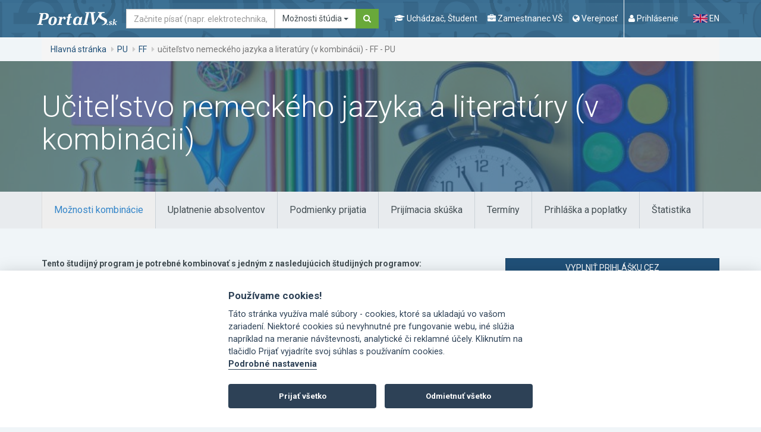

--- FILE ---
content_type: text/html; charset=utf-8
request_url: https://www.portalvs.sk/sk/studijny-program/ucitelstvo-nemeckeho-jazyka-a-a-literatury-v-kombinacii0
body_size: 20339
content:
<!DOCTYPE html>
<html lang="sk">
<head>
	<meta charset="utf-8">
	<meta name="robots" content="index, follow">
	<meta name="viewport" content="width=device-width, initial-scale=1.0">
	<title>učiteľstvo nemeckého jazyka a literatúry (v kombinácii) - FF - PU | Portál VŠ</title>
	<meta name="keywords" content="vysoké školy, ministerstvo školstva, konferencie, semináre, vzdelávanie, študijný program, ekonomické zamerania, filozofické a humanitné zamerania, lekárske, zdravotnícke, farmaceutické a veterinárske zamerania, pedagogické a učiteľské zamerania, právnické zamerania, prírodovedné zamerania, teologické a bohoslovecké zamerania, umelecké a výtvarné zamerania, vojenské a policajné zamerania, zamerania na architektúru a stavebníctvo, zamerania na elektrotechniku, informatiku a informačné technológie, zamerania na ostatné technické disciplíny , zamerania na poľnohospodárstvo a lesníctvo, zamerania na stavbu strojov a strojníctvo">
	<meta name="description" content="Praktický portál pre maturantov, ktorí si vyberajú vysoké školy. Ušetríš hodiny hľadania a prezerania, ktoré by si strávil nad každou jednou stránkou vysokej školy, ktorá ťa zaujíma.">
	<meta name="theme-color" content="#205078">
	<link rel="stylesheet" href="/css/divascookies_style_dark.css">
	<link rel="stylesheet" href="//fonts.googleapis.com/css?family=Roboto:400,700,300&amp;subset=latin,latin-ext">
	<link href="/css/redmond/jquery-ui-1.9.2.custom.min.css" rel="stylesheet" type="text/css" media="screen">
	<link rel="stylesheet" href="/css/bootstrap-tagsinput.css">
	<link rel="stylesheet" href="/css/style-concat.min.css?v=3">
	<link rel="stylesheet" href="/js/cookieconsent-2.8.0/src/cookieconsent.css">
	<link rel="shortcut icon" href="/favicon.ico" type="image/x-icon">
	<noscript>
		<style>.grid-sizer, .gutter-sizer { display: none !important; } .grid-col-2 li:nth-child(n) { margin-right: 2%; }</style>
	</noscript>

	<!--[if lt IE 9]><script src="https://oss.maxcdn.com/libs/respond.js/1.3.0/respond.min.js" type="text/javascript"></script><![endif]-->
	<script type="text/javascript" src="/js/lang-sk.js"></script>
	<script src="/js/jquery-1.10.2.min.js"></script>
	<script type="text/javascript" src="/js/jquery-ui-1.9.2.custom.min.js"></script>
	<script type="text/javascript" src="/libs/tinymce-7.6.1/js/tinymce/tinymce.min.js"></script>

	<link rel="stylesheet" href="/css/jquery.smartbanner.css" type="text/css" media="screen">

	<!-- re-Captcha -->
	<script src='https://www.google.com/recaptcha/api.js' async defer></script>
	<script>
		function recaptchaCallback() {
			$('.send').prop("disabled", false);
			$('.recaptcha').val(1);
		}
	</script>
		<script data-cookiecategory="analytics" async src="https://www.googletagmanager.com/gtag/js?id=G-NDHXS8W79S"></script>
		<script type="text/plain" data-cookiecategory="analytics">
			<!-- Google tag (gtag.js) -->
				window.dataLayer = window.dataLayer || [];
				function gtag(){dataLayer.push(arguments);}
				gtag('js', new Date());
				gtag('config', 'G-NDHXS8W79S');
		</script>
        <script type="text/plain" data-cookiecategory="analytics">
            (function(c,l,a,r,i,t,y){
                c[a]=c[a]||function(){(c[a].q=c[a].q||[]).push(arguments)};
                t=l.createElement(r);t.async=1;t.src="https://www.clarity.ms/tag/"+i;
                y=l.getElementsByTagName(r)[0];y.parentNode.insertBefore(t,y);
            })(window, document, "clarity", "script", "tcoqv14ax8");
        </script>
	
</head>
<body id="top">

	<a href="#main-content" class="sr-only">Ísť na obsah</a>
	<div class="wrapper">
		
		<div role="navigation" class="navbar navbar-default">
			<div class="container">
			<div class="navbar-header"><strong class="logo"><a class="navbar-brand" href="/sk/"><img src="/images/logo.png" alt="PortalVS logo"></a></strong></div>
			<!-- /.navbar-header -->
			<form method="GET" action="/sk/hladat" accept-charset="UTF-8" role="search" novalidate class="navbar-form navbar-left" onsubmit="return searchFormSubmit();">
				<div class="form-group">
					<label for="search-navigation" class="sr-only">Hľadať</label>
					<div class="input-group">
						<input type="text" name="search" placeholder="Začnite písať (napr. elektrotechnika, Nitra, Žilinská univerzita, STU...)" id="search-navigation" class="form-control navbar-search-input">
						<div class="input-group-btn">
							<button type="button" class="btn btn-default dropdown-toggle" data-toggle="dropdown" aria-haspopup="true" aria-expanded="false">
								<span id="search-in-btn-text"></span> 
								<span class="caret"></span>
							</button>
							<ul class="dropdown-menu" id="search-in-list">
							<li class="active"><a data-id="portalvs">Možnosti štúdia</a></li> 
							<li><a data-id="regzam">Zamestnanci</a></li>
							<li><a data-id="conferences">Konferencie</a></li>
							<li><a data-id="calendar">Kalendár podujatí</a></li>
							</ul>
							<input type="hidden" value="portalvs" name="in" id="search-in-input"> 
						</div>
						<!-- /btn-group -->
						<span class="input-group-btn"><button type="submit" class="btn btn-secondary"><i class="fa fa-search"><span class="sr-only">Hľadať</span></i></button></span>
					</div>
					<!-- /.input-group -->
				</div>
				<!-- /.form-group -->
<script type="text/javascript">
		var hasRegzamResults = false;

		function searchFormSubmit()
		{
			var id = $('#search-in-list li.active a').data('id');
			if (id == 'regzam') {
				if (!hasRegzamResults) {
					hasRegzamResults = $('input[name="search"]').val();
				}
				window.location.href = "https://www.portalvs.sk/regzam/?do=filterForm-submit&surname=" + hasRegzamResults + "&sort=surname&employment_state=yes&filter=Vyh%C4%BEada%C5%A5";
				return false;
			}

			return true;
		}

		$(function() {

			$.widget( "custom.catcomplete", $.ui.autocomplete, {
				options: {
					highlightClass: "ui-state-highlight",
					showOnCat: 4
				},

				_create: function() {
					this._super();
					this.widget().menu( "option", "items", "> :not(.ui-autocomplete-category)" );
				},
				_renderMenu: function( ul, items ) {
					var that = this,
					currentCategory = "",
					i = 0,
					show = true,
					ine = 0,
					len = items.length;

					$.each( items, function( index, item ) {
						var li;

						if (item.category == "Register zamestnancov") {
							hasRegzamResults = that.term;
						}

						if ( item.category != currentCategory ) {
							if(index != 0) {
								if(i > that.options.showOnCat) {
									ul.append( "<li class='ui-autocomplete-category'><div class='text-center text-muted ptb10'><small class='autoshowmore' data-cat='i"+ine+"'>"+"Viac výsledkov"+"</small></div></li>" );
								}
								ul.append( "<li class='ui-autocomplete-category'><span></span></li>" );
								ul.append( "<li class='ui-autocomplete-category text-muted ptb10'>" + item.category + "</li>" );
							}
							if(index == 0) {
								ul.append( "<li class='ui-autocomplete-category text-muted pb10'>" + item.category + "</li>" );
							}
							currentCategory = item.category;
							ine = index;
							i = 0;
						}

						if (i >= that.options.showOnCat) {
							show = false;
						}
						else {
							show = true;
						}

						li = that._renderItemData( ul, item, show, ine );
						if ( item.category ) {
							li.attr( "aria-label", item.category + " : " + item.label );
						}

						if ( index == len - 1) {
							if (i >= that.options.showOnCat) {
								if (item.category == "Register zamestnancov") {
									ul.append( "<li class='ui-autocomplete-category'><div class='text-center text-muted ptb10'><a class='autoshowmore' data-cat='i"+ine+"' href=\"https://www.portalvs.sk/regzam/?do=filterForm-submit&surname=" + that.term + "&sort=surname&employment_state=yes&filter=Vyh%C4%BEada%C5%A5\">"+"Viac výsledkov"+"</a></div></li>" );
								}
								else {
									ul.append( "<li class='ui-autocomplete-category'><div class='text-center text-muted ptb10'><small class='autoshowmore' data-cat='i"+ine+"'>"+"Viac výsledkov"+"</small></div></li>" );
								}
							}
						}

						i++;
					});
				},
				_renderItemData: function( ul, item, show, ine ) {
					return this._renderItem( ul, item, show, ine ).data( "ui-autocomplete-item", item );
				},

				_renderItem: function( ul, item, show, ine ) {
					 var re = new RegExp( "(" + this.term + ")", "gi" ),
					 cls = this.options.highlightClass,
					 template = "<span class='" + cls + "'>$1</span>",
					 label = item.label.replace( re, template );

					 var form = '';
					 if (item.form == 1) {
						form = 'denná';
					}
					if (item.form == 2) {
						form = 'externá';
					}
					if (item.acr || item.city) {
						var languages = '';
						if (item.languages.length > 0) {
							$.each(item.languages, function(index, value){
								languages = ', '+value.name;
							});
						}

						label = '<div class="row"><div class="col-md-6">'+label+' <br><small>('+form+', '+item.title_name+languages+')</small></div><div class="col-md-3">'+item.acr+'</div><div class="col-md-3">'+item.city+'</div></div>';
					}

					if (!show) {
						li = $( "<li/>" ).addClass('hide i'+ine).appendTo( ul );
					}
					else {
						li = $( "<li/>" ).appendTo( ul );
					}

					$( "<a/>" ).attr( "href", item.url + '?from=suggestion&from_category=' + $('#search-in-list li.active a').data('id') + '&keyword=' + this.term ).html( label ).appendTo( li ); // tuto treba doplnit miesto mriezky url na hladat
					return li;
				}
			});

			$(document).on('click', '.autoshowmore', function(){
				var dclass = $(this).data('cat');


				$('.'+dclass).each(function(){
					$(this).addClass('ui-menu-item').removeClass('hide');
				});

				$(this).remove();
			});


			$( "#search, #search-navigation" ).catcomplete({
				delay: 500,
				highlightClass: 'bold',
				source: function (request, response) {
					$.get("/sk/hladat/ajax-suggestion", {
						search: request.term,
						type: $('#search-in-input').val(),
						inArchive: false
					}, function (data) {
						// assuming data is a JavaScript array such as
						// ["one@abc.de", "onf@abc.de","ong@abc.de"]
						// and not a string
						response(data);
					});
				},
				open: function( event, ui ) {
					$('.hide.ui-menu-item').removeClass('ui-menu-item');
				},
				select: function( event, ui ) {
					window.location.href = ui.item.url;
				}
			});
			setActiveSearchIn();

			$(document).on('click', '#search-in-list a', function(){
				$('#search-in-list li').removeClass('active');
				$(this).closest('li').addClass('active');
				setActiveSearchIn();
			});

			function setActiveSearchIn() {
				var active = $('#search-in-list li.active'),
					form = active.closest('form'),
					activeA = active.find('a'),
					id = activeA.data('id'),
					value = activeA.text();

				$('#search-in-input').val(id);
				$('#search-in-btn-text').text(value);

				switch(id) {
					case 'conferences':
						form.attr('action', "/sk/konferencie-a-seminare");
						break;

					case 'eLearning':
						form.attr('action', "/sk/evzdelavanie");
						break;

					case 'portalvs':
						form.attr('action', "/sk/hladat");
						break;

					case 'calendar':
						form.attr('action', "/sk/kalendar");
						break;
				}
			}
		});
		</script>
			</form>
			<div class="navbar-wrapper navbar-right">
				<ul class="nav-header">
				<!-- <li><span class="sr-only">Popis navigácie</span>
					<ul class="nav-favorite">
						<li><a n:href="ElektronickaPrihlaska:">Prihláška na VŠ</a></li>
						<li><a n:href=":Front:Projekty:">Projekty</a></li>
					</ul>
				</li> -->
				<li><span class="sr-only">Popis navigácie</span>
					<ul class="nav-lead">
						<li class="navigation-mobile-wrapper">
							<a href="#" data-toggle="modal" data-target="#modal-navigation-mobile">
								<i class="fa fa-navicon"></i>
								<span class="nav-lead-text">Menu</span>
							</a>
						</li>
						<!-- /.navigation-mobile-wrapper -->

						<li>
							<a href="#" data-toggle="modal" data-target="#modal-navigation-student">
								<i class="fa fa-graduation-cap"></i>
								<span class="nav-lead-text">Uchádzač, Študent</span>
							</a>
						</li>
						<li>
							<a href="#" data-toggle="modal" data-target="#modal-navigation-employee">
								<i class="fa fa-briefcase"></i>
								<span class="nav-lead-text">Zamestnanec VŠ</span>
							</a>
						</li>
						<li>
							<a href="#" data-toggle="modal" data-target="#modal-navigation-public">
								<i class="fa fa-globe"></i>
								<span class="nav-lead-text">Verejnosť</span>
							</a>
						</li>

							<li class="nav-lead-divided-left">
								<a href="#" data-toggle="modal" data-target="#modal-login"><i class="fa fa-user"></i> <span class="nav-lead-text">Prihlásenie</span></a>
							</li>
					</ul>
				</li>
				<li><span class="sr-only">Zmena jazyka stránky</span>
					<ul class="nav-lang">
						<li class="active sr-only">
							<a href="/sk/studijny-program/ucitelstvo-nemeckeho-jazyka-a-a-literatury-v-kombinacii0">
								<img src="/images/icons/flag-sk.png" alt="Slovak flag">
								SK
							</a>
						</li>
						<li>
							<a href="/en/studijny-program/ucitelstvo-nemeckeho-jazyka-a-a-literatury-v-kombinacii0">
								<img src="/images/icons/flag-en.png" alt="English flag">
								EN
							</a>
						</li>
					</ul>
				</li>
				</ul>
				<!-- /.nav-header -->
			</div>
			<!-- /.navbar-wrapper navbar-right -->
			</div>
			<!-- /.container -->
		</div>
		<!-- /.navbar navbar-default -->
		<div class="full-width">
			<div class="container">
				<div class="row">
				<div class="col-md-12">
					<ol class="breadcrumb">
						<li><a href="/sk/">Hlavná stránka</a></li>
						<li><a href="/sk/vysoka-skola/presovska-univerzita-v-presove">PU</a></li>
						<li><a href="/sk/fakulta/filozoficka-fakulta3">FF</a></li>
						<li class="active">učiteľstvo nemeckého jazyka a literatúry (v kombinácii) - FF - PU</li>
					</ol>
					<!-- /.breadcrumb -->
				</div>
				<!-- /.col-md-12 -->
				</div>
				<!-- /.row -->
			</div>
			<!-- /.container -->
		</div>
		<!-- /.full-width -->
		
		<div id="main-content" class="main-content">

<div class="full-width full-width-block-page-title prelative" style="background-image: url('/_thumbs/1500/600/1-1-ucitelstvo-vychovavatelstvo-a-pedagogicke-vedy_4965073.jpg');-webkit-background-size: cover; -moz-background-size: cover; -o-background-size: cover; background-size: cover; background-repeat: no-repeat;">
	<div class="shadow-mask"></div>
	<div class="container">
		<div class="row">
			<div class="col-sm-12">
				<h1 class="h1">Učiteľstvo nemeckého jazyka a literatúry (v kombinácii)</h1>
			</div>
			<!-- /.col-sm-12 -->
		</div>
		<!-- /.row -->
	</div>
	<!-- /.container -->
</div>
<!-- /.full-width full-width-block-page-title -->
<div class="full-width full-width-tertiary section section-xxs">
	<div class="container">
		<div class="row">
			<div class="col-md-12">
				<ul role="tablist" data-navigation-clone=".tabs-navigation-clone-wrapper" data-clone-label="Tab navigation" class="nav nav-tabs nav-tabs-primary nav-tabs-stacked-sm">
						<li class="active">
							<a href="#details-combination" role="tab" data-toggle="tab" onclick="ga('send', 'event', 'ŠP tab', 'Možnosti kombinácie', 3830);">
								<span class="tab-label">Možnosti kombinácie</span>
							</a>
						</li>
					<li>
						<a href="#details-jobopportunities" role="tab" data-toggle="tab" onclick="ga('send', 'event', 'ŠP tab', 'Uplatnenie absolventov', 3830);">
							<span class="tab-label">Uplatnenie absolventov</span>
						</a>
					</li>
					<li>
						<a href="#details-conditions" role="tab" data-toggle="tab" onclick="ga('send', 'event', 'ŠP tab', 'Podmienky prijatia', 3830);">
							<span class="tab-label">Podmienky prijatia</span>
						</a>
					</li>
					<li>
						<a href="#details-matriculation" role="tab" data-toggle="tab" onclick="ga('send', 'event', 'ŠP tab', 'Prijímacia skúška', 3830);">
							<span class="tab-label">Prijímacia skúška</span>
						</a>
					</li>
					<li>
						<a href="#details-dates" role="tab" data-toggle="tab" onclick="ga('send', 'event', 'ŠP tab', 'Termíny', 3830);">
							<span class="tab-label">Termíny</span>
						</a>
					</li>
					<li>
						<a href="#details-charges" role="tab" data-toggle="tab" onclick="ga('send', 'event', 'ŠP tab', 'Prihláška a poplatky', 3830);">
							<span class="tab-label">Prihláška a poplatky</span>
						</a>
					</li>
					<li>
						<a href="#details-statistics" role="tab" data-toggle="tab" onclick="ga('send', 'event', 'ŠP tab', 'Štatistika ', 3830);">
							<span class="tab-label">Štatistika</span>
						</a>
					</li>
				</ul>
			</div>
			<!-- /.col-md-12 -->
		</div>
		<!-- /.row -->
	</div>
	<!-- /.container -->
</div>
<!-- /.full-width full-width-tertiary section section-xxs -->
<div class="container">
	<div class="row">
		<div class="col-md-8 section main">
		<div class="tab-content">
			<div id="details-combination" class="tab-pane fade in active">
				<p><strong>Tento študijný program je potrebné kombinovať s jedným z nasledujúcich študijných programov:</strong></p>
				<ul class="list-unstyled">
					<li>
						<div class="pl15 prelative">
							<small class="pabsolute l0 t0"><i class="fa fa-dot-circle-o green-ico"></i></small>
							Filozofická fakulta - učiteľstvo anglického jazyka a literatúry (v kombinácii)
						</div>
					</li>
					<li>
						<div class="pl15 prelative">
							<small class="pabsolute l0 t0"><i class="fa fa-dot-circle-o green-ico"></i></small>
							Filozofická fakulta - učiteľstvo dejepisu (v kombinácii)
						</div>
					</li>
					<li>
						<div class="pl15 prelative">
							<small class="pabsolute l0 t0"><i class="fa fa-dot-circle-o green-ico"></i></small>
							Filozofická fakulta - učiteľstvo estetiky (v kombinácii)
						</div>
					</li>
					<li>
						<div class="pl15 prelative">
							<small class="pabsolute l0 t0"><i class="fa fa-dot-circle-o green-ico"></i></small>
							Filozofická fakulta - učiteľstvo hudobného umenia (v kombinácii)
						</div>
					</li>
					<li>
						<div class="pl15 prelative">
							<small class="pabsolute l0 t0"><i class="fa fa-dot-circle-o green-ico"></i></small>
							Filozofická fakulta - učiteľstvo slovenského jazyka a literatúry (v kombinácii)
						</div>
					</li>
					<li>
						<div class="pl15 prelative">
							<small class="pabsolute l0 t0"><i class="fa fa-dot-circle-o green-ico"></i></small>
							Filozofická fakulta - učiteľstvo výchovy k občianstvu (v kombinácii)
						</div>
					</li>
					<li>
						<div class="pl15 prelative">
							<small class="pabsolute l0 t0"><i class="fa fa-dot-circle-o green-ico"></i></small>
							Filozofická fakulta - učiteľstvo výtvarného umenia (v kombinácii)
						</div>
					</li>
				</ul>
			</div>
			<div id="details-jobopportunities" class="tab-pane fade">


				<strong>Uplatnenie absolventov</strong><br>
				<p>Absolvent magisterského štúdia v odbore učiteľstvo, študijný program nemecký jazyk a literatúra (v kombinácii) je spôsobilý byť učiteľom nemčiny na úrovni nižšieho a vyššieho sekundárneho vzdelávania. Má spoľahlivé a rozsiahle znalosti nemčiny v zmysle jazykovej a komunikatívnej kompetencie na základe ovládania jednotiek všetkých rovín jazyka, ich štruktúry a fungovania v reči, dobre ovláda jazykovú normu, plynulo a na primeranej úrovni komunikuje ústne a písomne, produkuje obsahovo-tematicky a intencionálne adekvátne texty a rozumie prijímaným informáciám rôzneho štylistického stvárnenia a textového typu. Disponuje rozsiahlou slovnou zásobou, slovotvornými a vetnými modelmi, ktoré umožňujú jazykovú kreativitu v produkcii a recepcii textu. V komunikácii je schopný spájať poznatky o vlastnej krajine a krajinách hovoriacich po nemecky, ako aj znalosti o svete do zmysluplných a jazykovo korektných hovorených a písaných textov a takýmto jazykovým produktom aj rozumieť. Na tomto základe je primerane tvorivý, didakticko-metodicky vynaliezavý a inovačný so zreteľom na dosahovanie vysokého efektu vlastného pedagogického pôsobenia, resp. pôsobenia mimo sféry vyučovania/vzdelávania. </p>
<p>Ovláda základný obsah pedagogických a psychologických disciplín, didaktiky a metodiky vyučovania jazyka a je schopný projektovať a realizovať výučbu, analyzovať vyučovací proces a inovovať ho. Vie prispôsobiť vzdelávacie programy a ich varianty vo vyučovacích komponentoch predmetu na konkrétne schopnosti a záujmy žiakov, podmienky triedy a typu školy. Pozná a využíva modernú didaktickú techniku, informačné technológie a môže podporovať a rozvíjať informačnú gramotnosť žiakov. Transformuje a do vyučovania aktuálne zaraďuje informácie o dianí v živote a kultúre krajín nemecky hovoriacej oblasti. Je vybavený znalosťami o starších vývinových štádiách nemeckého jazyka, k tomu pozná dejiny, kultúru, hudbu a architektonické diela krajíngermanofónnejoblasti, čo spolu s dejinami literatúry od najstarších písomných dokumentov až do súčasnosti predstavuje taký znalostný a poznatkový fond, že absolvent germanistiky sa môže úspešne uplatniť v celom rade intelektuálne náročných profesií nad rámec učiteľstva. Cudzí a materinský jazyk využíva na hlbšie spoznávanie iných kultúr, na oboznamovanie zahraničia s našimi kultúrnymi a inými hodnotami, ale aj na dorozumievanie sa našej krajiny so svetom.   </p>
<p>Pozná smery, osobnosti a diela literatúry po nemecky hovoriacich krajín, ovláda pojmoslovie literárnej vedy (teóriu literatúry) a inštrumentárium štylistiky a textovej lingvistiky, čo mu umožňuje primerane analyzovať a interpretovať literárne dielo z hľadiska témy, motívov, štýlu a estetických hodnôt, resp. reflektovať problémy súčasnosti a písať o nich.</p>
				<br>
				<br>


<p class="text-center mt50">
  Vždy aktuálne novinky o vysokej škole <strong>Prešovská univerzita v Prešove</strong> na vašom e-maile.
  <br>
  Pošleme vám všetky informácie o dôležitých udalostiach a termínoch.
</p>
<!-- /.text-center-->

<p class="text-center">
  <a class="btn btn-lg btn-text text-secondary" href="/sk/posielajte-mi-novinky">
    <u>
      Posielajte mi novinky
    </u>
  </a>
</p>
<!-- /.text-center -->
			</div>
			<!-- /#details-jobopportunities /.tab-pane fade in active -->
			<div id="details-conditions" class="tab-pane fade">
				<strong>Podmienky prijatia</strong><br>
				<p>1)</p>
<p>Základnou podmienkou pre prijatie na štúdium podľa magisterských študijných programov (druhý stupeň vysokoškolského štúdia v zmysle § 53 zákona č. 131/2002 Z.z. o vysokých školách) je absolvovanie študijného programu prvého stupňa.</p>
<p>2)</p>
<p>Uchádzač môže byť na magisterský študijný program prijatý bez prijímacej skúšky, ak magisterský študijný program je pokračovaním bakalárskeho študijného programu v danom študijnom odbore a uchádzač vykonal štátnu skúšku z predmetov, ktoré sú ekvivalentné predmetom štátnej skúšky zodpovedajúceho bakalárskeho študijného programu na FF PU v Prešove.</p>
				<br>
				<br>

				<strong>Doplňujúce informácie</strong><br>
				<p>a)  Na FF PU si uchádzač môže podať viac prihlášok na štúdium s uvedením jedného študijného programu na jednej prihláške;</p>
<p>b)  Poplatok uchádzači uhradia prevodom, alebo poštovým peňažným poukazom U, doklad o zaplatení je potrebné nalepiť na 3. stranu prihlášky;</p>
<p>c)  Prihlášky bez dokladu o úhrade poplatku nebudú akceptované;</p>
<p>d) Základné údaje potrebné na vykonanie cezhraničného prevodu zo zahraničia prostredníctvom siete SWIFT: swiftová adresa banky: SPSRSKBA, číslo účtu príjemcu platby, resp. číslo účtu klienta ŠP vo formáte SK87 8180 0000 0070 0007 8205; názov banky: Štátna pokladnica, Ul. Radlinského 32, 010 05 Bratislava 15; neskrátený názov a adresa príjemcu platby, klienta ŠP: Filozofická fakulta Prešovskej univerzity v Prešove, Ul. 17. novembra 1, 080 78 Prešov, účel platby: poplatok VS 10100041;</p>
<p>e) Uchádzači študujúci na FF PU, resp. absolventi bakalárskeho štúdia na FF PU nevyplňujú výpis výsledkov bakalárskeho štúdia v jednotlivých semestroch a nepredkladajú potvrdenie o správnosti údajov. K prihláške doložia štruktúrovaný životopis; </p>
<p>f)  Uchádzači, ktorí neukončili bakalárske štúdium na FF PU, dôkladne vyplnia prvú a druhú stranu prihlášky;</p>
<p>g) Uchádzači, ktorí neukončili bakalárske štúdium na FF PU, k prihláške doložia štruktúrovaný životopis a overené fotokópie dokladov o absolvovaní štúdia (vysokoškolský diplom, vysvedčenie o štátnej skúške, dodatok k diplomu). Úradne neoverené fotokópie sa nebudú akceptovať;</p>
<p>h) Uchádzači, ktorí končia bakalárske štúdium na inej fakulte ako FF PU v roku 2025, doložia k prihláške výpis výsledkov bakalárskeho štúdia v jednotlivých semestroch, ktorý vydáva študijné oddelenie vysokej školy (pečiatka a podpis študijného oddelenia školy/fakulty);</p>
<p>i)  Uchádzači o štúdium so špecifickými potrebami: 1. pred podaním prihlášky na štúdium kontaktujú fakultného (v prípade univerzitných pracovísk univerzitného) koordinátora s cieľom poradenstva pri výbere odboru štúdia a rozsahu podporných služieb na PU, 2. poskytnú fakultnému (v prípade univerzitných pracovísk univerzitnému) koordinátorovi dostatočné informácie o svojich obmedzeniach a potrebách, 3. v dostatočnom predstihu (obvykle 1 mesiac pred prijímacími skúškami) kontaktujú fakultného koordinátora pre zabezpečenie primeraných podmienok pri prijímacej skúške. Kontakt na fakultného koordinátora je zverejnený na stránke fakulty (<a href="https://www.unipo.sk/filozoficka-fakulta/moznosti-studia/">https://www.unipo.sk/filozoficka-fakulta/moznosti-studia/</a>).</p>
<p>j) Uchádzači o štúdium predložia ako súčasť prihlášky i lekárske potvrdenie o zdravotnej spôsobilosti, ktoré je dostupné na webe fakulty;</p>
<p>k) Prihlášku na štúdium môže zaslať aj taký uchádzač, ktorý doposiaľ pre daný typ štúdia nevykonal bakalársku štátnu skúšku a nemôže o jej vykonaní v prihláške uviesť príslušné údaje. Takýto uchádzač predloží doklad o vykonaní tejto skúšky dodatočne, najneskôr v termíne stanovenom fakultou. Pokiaľ uchádzač tento doklad nepredloží, na štúdium nemôže byť prijatý;</p>
<p>l) V prípade, že sa na niektorý študijný program prihlási menej záujemcov, ako je minimálny stanovený počet pre daný študijný program, dekan môže rozhodnúť o neotvorení programu pre daný akademický rok. Túto skutočnosť oznámi uchádzačom a vyzve ich k zmene študijného programu. V prípade, že uchádzač ponuku neakceptuje, fakulta mu vráti poplatok za prijímacie konanie v plnej výške;</p>
<p>m) Filozofická fakulta sa pri prijímacom konaní riadi vnútorným predpisom <em>Zásady prijímacieho konania Filozofickej fakulty Prešovskej univerzity v Prešove</em>, ktorý bol vydaný Akademickým senátom Filozofickej fakulty v Prešove dňa 16. 9. 2009.</p>
				<br>
				<br>

				

				

				

				

				<strong>Koordinátor pre študentov so špecifickými potrebami</strong><br>
				<p><strong>Fakultná koordinátorka  <a href="https://www.unipo.sk/filozoficka-fakulta/ieasp-ff/kontakty-iesp/michaela-skyba/">doc. Mgr. Michaela Skyba, PhD.</a></strong></p>
<p>kontakt:  <a href="mailto:michaela.skyba@unipo.sk">michaela.skyba@unipo.sk</a> </p>
				<br>
				<br>
			</div>
			<!-- /#details-conditions /.tab-pane fade -->
			<div id="details-matriculation" class="tab-pane fade">
				

				<strong>Forma prijímacej skúšky</strong><br>
				<p>bez prijímacej skúšky,resp. vedomostný písomný test</p>
				<br>
				<br>

				<strong>Testy</strong><br>
				<p><em>Vedomostný písomný test podľa výberu kombinácii:<br /></em></p>
<ul>
<li><em>učiteľstvo anglického jazyka a literatúry v kombinácii</em>: anglický jazyk, britská a americká literatúra;</li>
<li><em>učiteľstvo dejepisu v kombinácii</em>: všeobecné dejiny, slovenské dejiny;</li>
<li><em>učiteľstvo estetiky v kombinácii</em>: dejiny a teória estetiky, dejiny, teória a estetika vybraného druhu umenia;</li>
<li><em>učiteľstvo etickej výchovy v kombinácii</em>: dejiny filozofie a etiky, systematická etika;</li>
<li><em>učiteľstvo filozofie v kombinácii</em>: dejiny filozofie, systematická filozofia;</li>
<li><em>učiteľstvo nemeckého jazyka a literatúry v kombinácii</em>: nemecký jazyk, nemecká literatúra;</li>
<li><em>učiteľstvo ruského jazyka a literatúry v kombinácii</em>: ruský jazyk a didaktika vyučovania ruského jazyka, ruská literatúra;</li>
<li><em>učiteľstvo slovenského jazyka a literatúry v kombinácii</em>: slovenský jazyk, slovenská literatúra;</li>
<li><em>učiteľstvo ukrajinského jazyka a literatúry v kombinácii</em>: ukrajinský jazyk, ukrajinská literatúra;</li>
<li><em>učiteľstvo výchovy k občianstvu v kombinácii</em>: dejiny filozofie, všeobecná ekonomická teória, sociológia, základy teórie štátu a práva, ústavné právo.</li>
</ul>
				<br>
				<br>

			</div>
			<!-- /#details-matriculation /.tab-pane fade -->
			<div id="details-dates" class="tab-pane fade">
				<ul class="grid grid-col-3 grid-calendar-university">
					<li class="panel panel-primary panel-bg-calendar">
						<div class="panel-body">
							<h3 class="title h3 mh110">Podanie prihlášky na štúdium</h3>
							<p class="subtitle h4 text-info"><strong>31.03.2026</strong></p>
						</div>
					</li>

				</ul>

<p class="text-center mt50">
  Vždy aktuálne novinky o vysokej škole <strong>Prešovská univerzita v Prešove</strong> na vašom e-maile.
  <br>
  Pošleme vám všetky informácie o dôležitých udalostiach a termínoch.
</p>
<!-- /.text-center-->

<p class="text-center">
  <a class="btn btn-lg btn-text text-secondary" href="/sk/posielajte-mi-novinky">
    <u>
      Posielajte mi novinky
    </u>
  </a>
</p>
<!-- /.text-center -->
			</div>
			<!-- /#details-dates /.tab-pane fade -->
			<div id="details-charges" class="tab-pane fade">

				<div class="mb15">
					<strong>Prílohy</strong><br>
					<ul>
							<li>životopis (papierová forma)</li>
							<li>overená fotokópia diplomu pre uchádzačov z iných VŠ (papierová forma)</li>
							<li>overená fotokópia vysvedčenia pre uchádzačov z iných VŠ (papierová forma)</li>
							<li>fotokópia dodatku k diplomu od uchádzačov z iných VŠ (papierová forma)</li>
							<li>potvrdenie od lekára (papierová forma)</li>
					</ul>
				</div>
				<div class="mb15">
						<strong>Ročné školné</strong><br>
						Štandardná dĺžka štúdia:
						bezplatne<br>
					Štúdium dlhšie ako je <abbr title="Dĺžka štúdia v rokoch: 2">štandardná dĺžka</abbr> študijného programu, <abbr title="Súbežné štúdium znamená súčasné (paralelné) štúdium viacerých študijných programov toho istého stupňa na verejných a štátnych vysokých školách. Napríklad dva študijné programy prvého stupňa. Môže ísť o štúdium na rôznych fakultách tej istej vysokej školy alebo aj o štúdium na rôznych vysokých školách.">súbežné štúdium</abbr>: 1300 &euro;<br>

																</div>
				<div class="mb15">
					<strong>Poplatok za prijímacie konanie</strong><br>
						písomná prihláška: 35 &euro;<br>
						elektronická prihláška: 30 &euro;<br>
				</div>

				<strong>Fakturačné údaje</strong><br>
				<p><strong>Banka: </strong>Štátna pokladnica</p>
<p><strong>Číslo účtu v tvare IBAN:</strong><strong> </strong>SK87 8180 0000 0070 0007 8205</p>
<p><strong>SWIFT:</strong> SPSRSKBA</p>
<p><strong>Variabilný symbol:</strong> 10100041</p>
<p> </p>
<p><strong>Adresa na zaslanie poplatku a prihlášky:</strong> Prešovská univerzita v Prešove, Filozofická fakulta, ul. 17. novembra 1, 080 78 Prešov</p>

<p class="text-center mt50">
  Vždy aktuálne novinky o vysokej škole <strong>Prešovská univerzita v Prešove</strong> na vašom e-maile.
  <br>
  Pošleme vám všetky informácie o dôležitých udalostiach a termínoch.
</p>
<!-- /.text-center-->

<p class="text-center">
  <a class="btn btn-lg btn-text text-secondary" href="/sk/posielajte-mi-novinky">
    <u>
      Posielajte mi novinky
    </u>
  </a>
</p>
<!-- /.text-center -->
			</div>
			<!-- /#details-charges /.tab-pane fade -->
			<div id="details-statistics" class="tab-pane fade">
			</div>
			<!-- /#details-statistics /.tab-pane fade -->
		</div>
		<!-- /.tab-content -->
		<div class="tabs-navigation-clone-wrapper"></div>
		<!-- /.tabs-navigation-clone-wrapper -->

		</div>
		<!-- /.col-md-8 section main -->
		<div class="col-md-4 section aside">

		<div class="widget">
			<div class="widget-title-wrapper">
			<h3 class="widget-title sr-only">Detail študijného programu</h3>
			</div>
			<!-- /.widget-title-wrapper -->

			<div class="widget-body">
				<a href="https://prihlaskavs.sk/sk/?prid=23005&uni=PU&fac=PU-FF"
				    class="btn btn-block btn-wrap btn-primary text-upper" onclick="ga('send', 'event', 'prihlaskavs-klik', 'SPID', 23005);" target="_blank"
				>
					<span>Vyplniť prihlášku cez</span>
					<img src="/images/logo-prihlaska_vs.png" alt='prihlaskaVs.sk' class="display-block center-block" valign="middle">
				</a>
			</div>

			<div>&nbsp;</div>

			<div class="widget-body">
				<a href="https://mais.unipo.sk/eprihlaska/" class="btn btn-block btn-wrap btn-primary text-upper" onclick="ga('send', 'event', 'prihlaska-vysokej-skoly', 'SPID', 23005);">
					<span style="display: inline-block; max-width: 230px;">Elektronická prihláška vysokej školy</span>
				</a>
			</div>
			<!-- /.widget-body -->

			<div>&nbsp;</div>

			<div class="widget-body">
<div class="alert alert-info">
        Chystáš sa študovať na vysokej škole? Teraz môžeš získať štipendium až 4 000€ na rok.
    <a href="https://stipendia.portalvs.sk/" class="btn btn-sm btn-wrap btn-secondary text-upper">Viac informácií</a>
</div>

			</div>
			<!-- /.widget-body -->
		</div>
		<!-- /.widget -->
		<div class="widget">
			<div class="widget-title-wrapper">
				<h3 class="widget-title sr-only">Detail študijného programu</h3>
			</div>
			<!-- /.widget-title-wrapper -->
			<div class="widget-body">

			<!-- it would be more semantic markup if i use DL however the highlight would be kinda hacky so i decided to use UL instead-->
			<ul class="list-dl-primary">
				<li data-fremovethis="3830">
					<a class="text-secondary" href="" title="Pridať medzi obľúbené" onclick="addProgramToMyList(3830); return false;" data-fid="3830" data-fname="Učiteľstvo nemeckého jazyka a literatúry (v kombinácii)" data-fabbr="PU" data-fhref="/sk/studijny-program/ucitelstvo-nemeckeho-jazyka-a-a-literatury-v-kombinacii0">
						<i class="fa fa-star-o" data-icon="3830"></i> Pridať medzi obľúbené
					</a>
				</li>
				<li class="block-highlight">
					<span class="dt">Akademický rok:</span>
					<strong class="dd">2026/2027</strong>
				</li>
				<li>
					<span class="sr-only dt">Vysoká škola</span>
					<span class="dd">
						<span class="text-muted element-block">
							<a class="text-muted" title="Prešovská univerzita v Prešove" href="/sk/vysoka-skola/presovska-univerzita-v-presove">Prešovská univerzita v Prešove</a>
						</span>
						<span class="text-default element-block lh-1 m5-0">
							<a title="Filozofická fakulta" href="/sk/fakulta/filozoficka-fakulta3">
								Filozofická fakulta
							</a>
						</span>
					</span>
				</li>
				<li class="block-highlight">
					<span class="dt">Forma štúdia:</span>
					<strong class="dd">denná</strong>
				</li>
				<li class="block-highlight">
					<span class="dt">Predpokladaný počet prijatých:</span>
					<strong class="dd">0</strong>
				</li>
				<li>
					<span class="dt">Kód programu:</span>
					<strong class="dd">23005</strong>
				</li>
				<li>
					<span class="dt">Študijný odbor:</span>
					<strong class="dd"><a href="/sk/studijne-odbory/zobrazit/ucitelstvo-a-pedagogicke-vedy">učiteľstvo a pedagogické vedy</a></strong>
				</li>
				<li>
					<span class="dt">Stupeň štúdia:</span>
					<strong class="dd">2.</strong>
				</li>
				<li>
					<span class="dt">Dĺžka štúdia:</span>
					<strong class="dd">2</strong>
				</li>
				<li>
					<span class="dt">Metóda štúdia:</span>
					<strong class="dd">Kombinovaná</strong>
				</li>
				<li>
					<span class="dt">Titul absolventov:</span>
					<strong class="dd">Mgr.</strong>
				</li>
				<li>
					<span class="dt">Informácie o vyučovacích jazykoch:</span>
					<strong class="dd">Nemecký, Slovenský</strong>
				</li>
			</ul>
			</div>
			<!-- /.widget-body -->
		</div>
		<!-- /.widget -->

		<div class="widget widget-primary">
			<div class="widget-body">
				<p><i class="fa fa-fw fa-clock-o icon-secondary"></i> <a href="/sk/terminy?owner=717000000&amp;faculty=717020000">Termíny na podávanie prihlášok</a></p>
				<p><i class="fa fa-fw fa-euro icon-secondary"></i> <a href="/sk/poplatky?owner=717000000">Poplatky a školné</a></p>
				<p><i class="fa fa-fw fa-calendar icon-secondary"></i> <a href="/sk/kalendar">Kalendár podujatí na vysokých školách</a></p>
			</div>
		</div>

<div class="widget widget-primary widget-no-spacing">
	<div class="widget-title-wrapper">
		<h3 class="widget-title">HelpDesk</h3>
	</div>
	<div class="widget-body">
		<div id="helpdesk">
			<div class="media">
				<div class="media-body">
					<div class="media">
	                    <div class="media-left"><i class="fa fa-lg fa-envelope icon-secondary"></i>
	                    </div>
	                    <div class="media-body">
	                    	<a href="mailto:helpdesk@portalvs.sk" class="text-default text-strong">helpdesk@portalvs.sk</a>
	                    </div>
	                </div>
	                <div class="media">
		                <div class="media-left"><i class="fa fa-lg fa-phone icon-secondary"></i>
		                </div>
		                <div class="media-body">
		                  <p><strong>0911 154 882 <br> 0910 288 664 <br> 037 / 6414881 <br> 037 / 6414890 <br><span class="text-normal">(7.30 - 15.30 h.)</span></strong>
		                  </p>
		                </div>
		            </div>
		             <div class="media">
		                <div class="media-left"><i class="fa fa-lg fa-link icon-secondary"></i>
		                </div>
		                <div class="media-body">
		                  <p><a class="text-default text-strong text-underline" href="/sk/helpdesk">Technická podpora</a>
		                  </p>
		                </div>
		            </div>
				</div>
				<div class="media-left media-middle">
					<img src="/images/helpdesk.png" alt="helpdesk" class="helpdesk-img">
				</div>
			</div>
		</div>
	</div>
</div>
		</div>
		<!-- /.col-md-4 section aside -->

		<iframe src="//www.facebook.com/plugins/like.php?href=https%3A%2F%2Fwww.portalvs.sk%2Fsk%2Fstudijny-program%2Fucitelstvo-nemeckeho-jazyka-a-a-literatury-v-kombinacii0&amp;layout=standard&amp;show_faces=false&amp;width=450&amp;action=like&amp;font=tahoma&amp;colorscheme=light&amp;height=35&amp;locale=sk_SK" scrolling="no" frameborder="0" style="border:none; overflow:hidden; width:100%; height:35px;" allowTransparency="true"></iframe>
		<div class="section-md">
			<div class="col-md-12">
                <p>
                    Zodpovednosť za obsah:
                                    Mgr. Katarína Mikitová
                    <br>
                    Aktualizoval:
                            Mgr. Katarína Mikitová (<a href="mailto:katarina.mikitova@unipo.sk">katarina.mikitova@unipo.sk</a>)
                    <br>
                    Posledná aktualizácia: 04.12.2025 13:30
                </p>

<p><a href="#" onclick="toggleWarnDiv();return false;">
	<i class="fa fa-chevron-right" id="toggle_warn_div_icon"></i>
Upozorniť na neaktuálne údaje</a></p>
<div id="warn_div" style="display:none;">
<hr>
<p class="info">Položky označené <span class="req">*</span> sú povinné.</p>
<form action="/sk/studijny-program/ucitelstvo-nemeckeho-jazyka-a-a-literatury-v-kombinacii0" method="post" novalidate="novalidate" id="frm-warnContent">
<div class="row">
	<div class="col-md-7">
		<div class="row form-group">
			<div class="col-sm-4">
				<label for="frm-warnContent-name">Meno:</label>
			</div>
			<div class="col-sm-8">
				<input type="text" name="name" id="frm-warnContent-name" class="form-control">
			</div>
		</div>
		<div class="row form-group">
			<div class="col-sm-4">
				<label for="frm-warnContent-email">E-mail:</label>
			</div>
			<div class="col-sm-8">
				<input type="text" name="email" id="frm-warnContent-email" class="form-control">
			</div>
		</div>
	</div>
	<div class="col-md-5">
		<div class="row form-group ">
			<div class="col-sm-4">
				<label for="frm-warnContent-note">Poznámka:</label><span class="req">*</span>
			</div>
			<div class="col-sm-8">
				<textarea name="note" rows="6" id="frm-warnContent-note" required data-nette-rules='[{"op":":filled","msg":"Zadajte prosím text upozornenia do poznámky."}]' class="form-control"></textarea>
			</div>
		</div>
	</div>
	<hr>
	<div class="form-group required ">
		<div class="col-sm-8">
			<div class="display-none"> <input type="text" name="recaptcha" class="recaptcha" id="frm-warnContent-recaptcha"></div>
			<div class="g-recaptcha" data-callback="recaptchaCallback" data-sitekey="6LdOX94UAAAAAJSYxW3fKkTyArx1pVnh4hcGPktz"></div>
		</div>
		<div class="col-sm-4 control-label">
			<input type="submit" name="send" value="Odoslať" class="btn btn-secondary">
		</div>
	</div>
</div>
<input type="hidden" name="_do" value="warnContent-submit"></form>

</div>

			</div>
			<!-- /.col-md-12 -->
		</div>
	</div>
	<!-- /.row -->
</div>
<!-- /.container -->
<script type="text/javascript">
	var google_tag_params = {
	edu_pid: "3830",
	edu_pagetype: 'program',
	edu_plocid: '',
	edu_totalvalue: ''
	};
</script>
<script type="text/javascript">
	/* <![CDATA[ */
	var google_conversion_id = 950133985;
	var google_custom_params = window.google_tag_params;
	var google_remarketing_only = true;
	/* ]]> */
</script>
<script type="text/javascript" src="//www.googleadservices.com/pagead/conversion.js"></script>
<noscript>
	<div style="display:inline;">
		<img height="1" width="1" style="border-style:none;" alt="" src="//googleads.g.doubleclick.net/pagead/viewthroughconversion/950133985/?guid=ON&amp;script=0">
	</div>
</noscript>
		</div>
		<!-- /#main-content /.main-content main-content-home -->
	</div>
	<!-- /.wrapper -->
	<div class="infobar infobar-favorite" id="favorite-list" style="display: none;">
		<a href="#" data-target=".infobar-favorite" class="infobar-trigger toggle-visible"><span class="sr-only">Zobraz môj výber</span></a>
		<div class="infobar-inner">
		<h2 class="h1">Môj výber</h2>
		<ul class="list-unstyled list-infobar-favorite">
		</ul>
		</div>
	</div>

<div class="infobar infobar-right infobar-sm infobar-newsletter infobar-newsletter-hidden">
  <a href="#" data-target=".infobar-newsletter" class="infobar-trigger toggle-visible js-newsletter-trigger">
    <span>Novinky emailom</span>
  </a>
  <div class="infobar-inner">
    <p>
      <strong class="element-block lead">Vždy aktuálne novinky o vysokých školách, ktoré vás zaujímajú.</strong>
    </p>
    <p class="mb0">
      <a class="btn btn-secondary" href="/sk/posielajte-mi-novinky?from=newsletterInfobar">Posielajte mi novinky</a>
    </p>
  </div>
</div>

	<div id="modal-login" tabindex="-1" role="dialog" aria-labelledby="modal-label-login" aria-hidden="true" class="modal fade">
		<div class="modal-dialog modal-lg modal-primary">
		<div class="modal-content">
			<div class="modal-header">
				<button type="button" data-dismiss="modal" class="close"><span aria-hidden="true"><i class="fa fa-times"></i></span><span class="modal-close-label">Zavrieť</span></button>
				<h4 id="modal-label-login" class="modal-title">Prihlásenie</h4>
			</div>
			<!-- /.modal-header -->
			<div class="modal-body">
			<ul role="tablist" class="nav nav-tabs nav-tabs-secondary">
				<li class="active"><a href="#form-login" role="tab" data-toggle="tab">Prihlásenie</a></li>
				<li><a href="#form-reminder" role="tab" data-toggle="tab">Zabudnuté heslo</a></li>
			</ul>
			<div class="well">
				<div class="tab-content">
				<div id="form-login" class="tab-pane fade in active">
					<h5 class="h3">Prihlásenie</h5>
					<p>V prípade, že si nepamätáte heslo potrebné na prihlásenie, môžte si ho dať <a href="#form-reminder" role="tab" data-toggle="tab">opätovne vygenerovať</a>. Ak už ste zaregistrovaný, ale nepamätáte si, aké prihlasovacie meno ste použili pri registrácii, kontaktujte <a href="/sk/kontakty">helpdesk</a>.</p>
					<p>V rámci Portálu VŠ môžete používať iba jedno prihlasovacie meno a heslo. Ak došlo k duplicitnej registrácii, je potrebné, aby ste ihneď kontaktovali správcu Portálu VŠ: <a href="mailto:helpdesk@portalvs.sk">helpdesk@portalvs.sk</a> (v prípade problémov pri podávaní projektov KEGA: <a href="mailto:kega@portalvs.sk">kega@portalvs.sk</a>), ktorý druhú registráciu stornuje, pretože by sa mohli vyskytnúť systémové chyby.</p>
					<form id="modalSignInForm" method="POST" action="/sk/uzivatel" accept-charset="UTF-8" class="mt50">
					<div class="row">
						<div class="col-md-4">
						<div class="form-group">
							<label for="user" class="sr-only">Váš e-mail</label>
							<input type="text" name="user" placeholder="Váš e-mail" required id="user" class="form-control">
						</div>
						</div>
						<div class="col-md-4">
						<div class="form-group">
							<label for="password" class="sr-only">Vaše heslo</label>
							<input type="password" name="password" placeholder="Vaše heslo" required id="password" class="form-control">
						</div>
						</div>
						<div class="col-md-4">
						<div class="form-group">
							<input type="hidden" name="logintype" value="login">
							<input type="submit" name="btnSubmit" value="Prihlásiť" class="btn btn-secondary btn-block">
						</div>
						</div>
					</div>
					</form>
				</div>
				<!-- /#form-login /.tab-pane fade in active -->
				<div id="form-reminder" class="tab-pane fade">
					<h5 class="h3">Portál vysokých škôl - zabudnuté heslo</h5>
					<p>Zadajte Vaše prihlasovacie meno a na e-mail Vám odošleme informácie pre zmenu hesla.</p>
					<p>
						V prípade, že nemáte istotu, aký e-mail ste použili, zavolajte na HelpDesk Portálu VŠ. Kontakt:
						<strong>037/641 4881 <span class="text-normal">(7.30 - 15.30 h.)</span>, 0911 154 882, 0910 288 664</strong>
						alebo píšte na e-mail <a href="mailto:helpdesk@portalvs.sk">helpdesk@portalvs.sk</a>.
						Po kontrole osobných údajov Vám operátorka pošle nové heslo na e-mail alebo formou SMS na číslo mobilného telefónu.
					</p>
					<form class="mt50" action="/sk/zabudnute-heslo" method="post" novalidate="novalidate" id="frm-forgottenPasswordForm">
						<p class="text-warning text-upper"></p>
						<div class="row">
							<div class="col-md-8">
							<div class="form-group">
								<label class="sr-only" for="frm-forgottenPasswordForm-username">Prihlasovacie meno:</label>
								<input placeholder="Prihlasovací e-mail použitý pri registrácii." class="form-control" type="text" name="username" id="frm-forgottenPasswordForm-username" required data-nette-rules='[{"op":":filled","msg":"Zadajte prihlasovacie meno."}]'>
							</div>
							</div>
							<div class="col-md-4">
							<div class="form-group">
								<input value="Odoslať" class="btn btn-secondary btn-block" type="submit" name="send">
							</div>
							</div>
						</div>
<input type="hidden" name="_do" value="forgottenPasswordForm-submit">					</form>
				</div>
				<!-- /#form-reminder /.tab-pane fade -->
				</div>
				<!-- /.tab-content -->
			</div>
			<p class="text-center">Nemáte ešte účet? <a href="/sk/registracia">Vytvorte si ho</a>.</p>
			</div>
			<!-- /.modal-body -->
		</div>
		<!-- /.modal-content -->
		</div>
		<!-- /.modal-dialog modal-lg modal-primary -->
	</div>
	<!-- /#modal-login /.modal fade -->

	<div id="modal-navigation-student" tabindex="-1" role="dialog" aria-labelledby="modal-label-navigation" aria-hidden="true" class="modal fade">
		<div class="modal-dialog modal-lg modal-primary">
		<div class="modal-content">
			<div class="modal-header">
				<button type="button" data-dismiss="modal" class="close">
					<span aria-hidden="true">
						<i class="fa fa-times"></i>
					</span>
					<span class="modal-close-label">Zavrieť</span>
				</button>
				<h4 id="modal-label-navigation" class="modal-title sr-only">Menu</h4>
			</div>
			<!-- /.modal-header -->
			<div class="modal-body">
				<ul class="nav-modal clearfix">
					<li>
						<i class="fa fa-graduation-cap"></i>
						<strong>Uchádzač, Študent</strong>
						<hr>
					</li>
					<li><a accesskey="1" href="/sk/informacie-o-vysokych-skolach?from=menu1">Zoznam VŠ</a></li>
					<li ><a href="/sk/stipendia?from=menu1">Štipendiá</a></li>
					<li><a href="/sk/studijne-odbory?from=menu1">Študijné odbory</a></li>
					<li><a href="/sk/hladat?from=menu1">Študijné programy</a></li>
					<li><a accesskey="2" href="/sk/o-centralnej-elektronickej-prihlaske?from=menu1">Prihláška na VŠ</a></li>

					<li><a accesskey="3" href="/sk/terminy?from=menu1">Termíny</a></li>
					<li><a accesskey="4" href="/sk/poplatky?from=menu1">Poplatky a školné</a></li>

					<li><a href="/sk/rating?from=menu1">Hodnotenie učiteľov</a></li>
					<li><a accesskey="8" href="/sk/aktuality?from=menu1">Aktuality</a></li>
					<li><a accesskey="8" href="/sk/kalendar?from=menu1">Kalendár podujatí</a></li>
					<li><a href="/sk/dotaznik?from=menu1">Dotazník</a></li>
					<li><a accesskey="9" title="FAQ, slovník pojmov, kontakty, ..." href="/sk/helpdesk?from=menu1">HelpDesk</a></li>
					<li><a href="/sk/posielajte-mi-novinky?from=menu1">Novinky emailom</a></li>
				</ul>
			</div>
			<!-- /.modal-body -->
		</div>
		<!-- /.modal-content -->
		</div>
		<!-- /.modal-dialog modal-lg modal-primary -->
	</div>
	<!-- /#modal-navigation-student /.modal fade -->

	<div id="modal-navigation-employee" tabindex="-1" role="dialog" aria-labelledby="modal-label-navigation" aria-hidden="true" class="modal fade">
		<div class="modal-dialog modal-lg modal-primary">
		<div class="modal-content">
			<div class="modal-header">
				<button type="button" data-dismiss="modal" class="close">
					<span aria-hidden="true">
						<i class="fa fa-times"></i>
					</span>
					<span class="modal-close-label">Zavrieť</span>
				</button>
				<h4 id="modal-label-navigation" class="modal-title sr-only">Menu</h4>
			</div>
			<!-- /.modal-header -->
			<div class="modal-body">
				<ul class="nav-modal clearfix">
					<li>
						<i class="fa fa-briefcase"></i>
						<strong>Zamestnanec VŠ</strong>
						<hr>
					</li>
					<li><a href="/sk/informacie-o-vysokych-skolach?from=menu2">Zoznam VŠ</a></li>
					<li><a accesskey="5" href="/sk/projekty?from=menu2">Projekty KEGA</a></li>
					<li><a href="/sk/prehlad-projektov/rozvojove?from=menu2">Rozvojové projekty</a></li>
					<li><a href="https://www.portalvs.sk/regzam/">Register zamestnancov</a></li>

					<li><a href="/sk/morho?from=menu2">Register študijných programov</a></li>

					<li><a accesskey="6" href="/sk/konferencie-a-seminare?from=menu2">Konferencie a semináre</a></li>
					<li><a accesskey="7" href="/sk/evzdelavanie?from=menu2">E-vzdelávanie</a></li>
					<li><a href="/sk/publikacna-cinnost?from=menu2">Publikačná činnosť</a></li>
					<li><a href="/sk/rating?from=menu2">Hodnotenie učiteľov</a></li>
					<li><a href="/sk/aktuality/1?from=menu2">Aktuality</a></li>
					<li><a accesskey="8" href="/sk/kalendar?from=menu2">Kalendár podujatí</a></li>
					<li><a href="/sk/dotaznik/zamestnanec">Dotazník</a></li>
					<li><a title="FAQ, slovník pojmov, kontakty, ..." href="/sk/helpdesk?from=menu2">HelpDesk</a></li>
					<li><a href="/sk/posielajte-mi-novinky?from=menu2">Novinky emailom</a></li>
				</ul>
			</div>
			<!-- /.modal-body -->
		</div>
		<!-- /.modal-content -->
		</div>
		<!-- /.modal-dialog modal-lg modal-primary -->
	</div>
	<!-- /#modal-navigation-employee /.modal fade -->

	<div id="modal-navigation-public" tabindex="-1" role="dialog" aria-labelledby="modal-label-navigation" aria-hidden="true" class="modal fade">
		<div class="modal-dialog modal-lg modal-primary">
		<div class="modal-content">
			<div class="modal-header">
				<button type="button" data-dismiss="modal" class="close">
					<span aria-hidden="true">
						<i class="fa fa-times"></i>
					</span>
					<span class="modal-close-label">Zavrieť</span>
				</button>
				<h4 id="modal-label-navigation" class="modal-title sr-only">Menu</h4>
			</div>
			<!-- /.modal-header -->
			<div class="modal-body">
				<ul class="nav-modal clearfix">
					<li>
						<i class="fa fa-globe"></i>
						<strong>Verejnosť</strong>
						<hr>
					</li>
					<li><a href="/sk/o-portali?from=menu3">O portáli</a></li>
					<li><a href="/sk/informacie-o-vysokych-skolach?from=menu3">Zoznam VŠ</a></li>
					<li><a href="https://www.portalvs.sk/regzam/">Register zamestnancov</a></li>
					<li><a href="/sk/konferencie-a-seminare?from=menu3">Konferencie a semináre</a></li>
					<li><a href="/sk/evzdelavanie?from=menu3">E-vzdelávanie</a></li>
					<li><a href="https://ciselniky.portalvs.sk/" target="_blank">Číselníky</a></li>
					<li><a href="/sk/statistika-navstevnosti?from=menu3">Štatistika návštevnosti</a></li>
					<li><a href="/sk/aktuality/1?from=menu3">Aktuality</a></li>
					<li><a accesskey="8" href="/sk/kalendar?from=menu3">Kalendár podujatí</a></li>
					<li><a href="/sk/dotaznik/verejnost">Dotazník</a></li>
					<li><a href="/sk/kontakty?from=menu3">Kontakty</a></li>
					<li><a href="/sk/posielajte-mi-novinky?from=menu3">Novinky emailom</a></li>
				</ul>
			</div>
			<!-- /.modal-body -->
		</div>
		<!-- /.modal-content -->
		</div>
		<!-- /.modal-dialog modal-lg modal-primary -->
	</div>
	<!-- /#modal-navigation-public /.modal fade -->

	<div id="modal-navigation-mobile" tabindex="-1" role="dialog" aria-labelledby="modal-label-navigation-mobile" aria-hidden="true" class="modal fade">
		<div class="modal-dialog modal-lg modal-primary">
		<div class="modal-content">
			<div class="modal-header">
				<button type="button" data-dismiss="modal" class="close">
					<span aria-hidden="true">
						<i class="fa fa-times"></i>
					</span>
					<span class="modal-close-label">Zavrieť</span>
				</button>
				<h4 id="modal-label-navigation-mobile" class="modal-title sr-only">Menu</h4>
			</div>
			<!-- /.modal-header -->
			<div class="modal-body">
				<ul class="nav-modal clearfix">
					<li>
						<i class="fa fa-navicon"></i>
						<strong>Menu</strong>
						<hr>
					</li>

					<li>
						<a href="#" data-dismiss="modal" data-toggle="modal" data-target="#modal-navigation-student">
							<i class="fa fa-graduation-cap"></i>
							<span class="nav-lead-text">Uchádzač, Študent</span>
						</a>
					</li>
					<li>
						<a href="#" data-dismiss="modal" data-toggle="modal" data-target="#modal-navigation-employee">
							<i class="fa fa-briefcase"></i>
							<span class="nav-lead-text">Zamestnanec VŠ</span>
						</a>
					</li>
					<li>
						<a href="#" data-dismiss="modal" data-toggle="modal" data-target="#modal-navigation-public">
							<i class="fa fa-globe"></i>
							<span class="nav-lead-text">Verejnosť</span>
						</a>
					</li>

						<li>
							<a href="#" data-dismiss="modal" data-toggle="modal" data-target="#modal-login"><i class="fa fa-user"></i> <span class="nav-lead-text">Prihlásenie</span></a>
						</li>

				</ul>
			</div>
			<!-- /.modal-body -->
		</div>
		<!-- /.modal-content -->
		</div>
		<!-- /.modal-dialog modal-lg modal-primary -->
	</div>
	<!-- /#modal-navigation-mobile /.modal fade -->

	<div class="footer">
		<div class="container">
			<div class="row">
				<div class="col-md-12 text-right">
					<ul class="nav-footer">
						<li><a href="/sk/autorske-prava">Autorské práva</a></li>
						<li><a href="/sk/ochrana-osobnych-udajov">Ochrana osobných údajov</a></li>
						<li><a href="/sk/vyhlasenie-o-pristupnosti">Vyhlásenie o prístupnosti</a></li>
						<li><a href="/sk/statistika-navstevnosti">Štatistika návštevnosti</a></li>
						<li><a href="/sk/mapa-stranok">Mapa stránok</a></li>
						<li>
							<a href="https://www.facebook.com/portalvs/" target="_blank">
								<i class="fa fa-facebook"></i>
								Facebook
							</a>
						</li>
						<li>
							<a href="https://www.instagram.com/portalvs.sk/" target="_blank">
								<i class="fa fa-instagram"></i>
								Instagram
							</a>
						</li>
						<li><a href="/sk/rss"><i class="fa fa-rss"></i> RSS</a></li>
					</ul>
				</div>
				<p>&nbsp;</p>
				<div class="col-sm-12 text-right">
					<ul class="nav-footer">
						<li class="nav-footer-lang">
						<ul>
							<li class="active"><a href="/sk/studijny-program/ucitelstvo-nemeckeho-jazyka-a-a-literatury-v-kombinacii0">SK</a></li>
							<li><a href="/en/studijny-program/ucitelstvo-nemeckeho-jazyka-a-a-literatury-v-kombinacii0">EN</a></li>
						</ul>
						</li>
						<li><a title="Často kladené otázky" href="/sk/casto-kladene-otazky">(FAQ) Často kladené otázky</a></li>
						<li><a title="Slovník pojmov" href="/sk/slovnik-pojmov">Slovník pojmov</a></li>
						<li><a title="Novinky emailom" href="/sk/posielajte-mi-novinky">Novinky emailom</a></li>
						<li><a title="FAQ, slovník pojmov, kontakty, ..." href="/sk/helpdesk">HelpDesk</a></li>
						<li><a href="/sk/propagacia-a-media">Propagácia a média</a></li>
						<li><a href="/sk/o-portali">O projekte</a></li>
						<li><a href="https://ciselniky.portalvs.sk/" target="_blank">Číselníky</a></li>
						<li><a href="#" data-cc="c-settings">Nastavenia cookies</a></li>
					</ul>
				</div>
				<p>&nbsp;</p>
				<div class="col-sm-12 text-right">
					<ul class="nav-footer">
						<li><a title="FAQ, slovník pojmov, kontakty, ..." href="/sk/helpdesk">Kontakt</a></li>
						<li>
							<a href="/sk/dotaznik-spokojnosti">
								Dotazník spokojnosti
							</a>
						</li>
						<li>
							<a href="/sk/chyba-na-stranke">
								Našli ste na stránke chybu?
							</a>
						</li>
						<li><a href="#top" class="back-to-the-top">Hore <i class="fa fa-chevron-circle-up"></i></a></li>
					</ul>
				</div>
			</div>
			<!-- /.row -->
		</div>
		<!-- /.container -->
	</div>
	<!-- /.footer -->

	<div class="modal fade" id="modalStarAlertAdd" tabindex="-1" role="dialog" aria-labelledby="modalStarAlertAdd">
	  <div class="modal-dialog">
	    <div class="modal-content">
	      <div class="modal-body">
		      <div class="alert alert-info" role="alert" style="margin-bottom: 0;">Program bol pridaný medzi moje obľúbené</div>
	      </div>
	      <div class="modal-footer">
	        <button type="button" class="btn btn-primary" data-dismiss="modal">Zatvoriť</button>
	      </div>
	    </div><!-- /.modal-content -->
	  </div><!-- /.modal-dialog -->
	</div><!-- /.modal -->
	<div class="modal fade" id="modalStarAlertRemove" tabindex="-1" role="dialog" aria-labelledby="modalStarAlertRemove">
	  <div class="modal-dialog">
	    <div class="modal-content">
	      <div class="modal-body">
		      <div class="alert alert-warning" role="alert" style="margin-bottom: 0;">Program bol odobraný spomedzi obľúbených</div>
	      </div>
	      <div class="modal-footer">
	        <button type="button" class="btn btn-primary" data-dismiss="modal">Zatvoriť</button>
	      </div>
	    </div><!-- /.modal-content -->
	  </div><!-- /.modal-dialog -->
	</div><!-- /.modal -->

	<script src="/js/bootstrap-tagsinput.min.js"></script>
	<script src="/js/masonry.pkgd.js"></script>
	<script src="/js/jquery.divascookies-0.6.min.js"></script>
	<script src="/js/scripts-concat.min.js"></script>
	<script src="/js/script.js"></script>
	<script src="/js/main.js"></script>
	<script src="/js/ajax.js"></script>
	<script type="text/javascript">
		let castlePk = "pk_yzo7PLbSTiZaphTSSuHsh1NsDM1M1XC4";
	</script>
    <script type="module" src="/js/castle/castle.init.js?v.2"></script>

	<script src="/js/jquery.smartbanner.js"></script>
	<script type="text/javascript">
		$.smartbanner({ title: 'Portál VŠ', author: ' ', price: 'ZADARMO', inGooglePlay: 'v Google Play', layer: false, button: 'VIAC INFO', appStoreLanguage: 'sk', daysReminder: 30, icon: '/images/pvs-app.png' });
	</script>

	<script type="text/javascript">
		$('.nav-tabs-stacked-sm a').on('shown.bs.tab', function(e) {

			var scrollOffset = $(e.target.hash).offset().top,
					viewPortWidth = $(document).width();

			if (viewPortWidth <= 767) {
				$("html, body").animate({
					scrollTop: scrollOffset
				}, 300);
			}

		});
	</script>

		<script type="text/javascript">
			var clickCount = 0,
					clickActivityThreshold = 3;

			$(document).on('click', function() {
				clickCount++;
			});

			setTimeout(function () {
				if (clickCount >= clickActivityThreshold) {
					$('.infobar-newsletter .js-newsletter-trigger').click();
				}
			}, 60000);
		</script>

	<script type="text/javascript">
		$(document).on('hidden.bs.modal', function (event) {
			if ($('.modal:visible').length) {
				$('body').addClass('modal-open');
			} else {
				$('body').css('padding-right', 0);
			}
		});
	</script>

	<script type="text/javascript">
		(function($) {
			$('.js-sidebar-collapse-trigger').on('click', function(e) {
				var self = $(this),
						triggerLabel = self.find('.nav-aside-text'),
						collapsibleWrapper = $('.js-sidebar-collapse-wrapper');

				self.find('.fa').toggleClass('fa-caret-left fa-caret-right')
				self.blur();

				collapsibleWrapper.toggleClass('collapsed');

				if (collapsibleWrapper.hasClass('collapsed')) {
					triggerLabel.text('Zobraziť navigáciu');
				} else {
					triggerLabel.text('Skryť navigáciu');
				}
			});
		})($);
	</script>

	<script type="text/javascript">

    $(document).ready(function() {

    tinyMCE.init({
        selector: "textarea.textarea-editor",
        language : "sk",
        plugins : [ "link", "lists", "advlist", "charmap", "code", "fullscreen" ],
        paste_as_text: true,
        fix_list_elements : true,
        entity_encoding : "raw",
        element_format : "xhtml",
        elementpath: false,
        browser_spellcheck: true,
        resize: true,
        menubar : false,
        block_formats: 'Paragraph=p;Heading 4=h4',
        valid_elements : "a[href|target|title],strong/b,em/i,p,br,ul[style],ol[style],li,h4",
        toolbar: "bold italic formatselect | bullist numlist outdent indent link unlink | undo redo cut copy paste pastetext removeformat | charmap code fullscreen",
        relative_urls : false,
        remove_script_host : true
    });
    });
	</script>

	<script defer src="/js/cookieconsent-2.8.0/dist/cookieconsent.js"></script>
	<script defer src="/js/cookieconsent-2.8.0/cookieconsent-init.js"></script>

	
</body>
</html>


--- FILE ---
content_type: text/html; charset=utf-8
request_url: https://www.google.com/recaptcha/api2/anchor?ar=1&k=6LdOX94UAAAAAJSYxW3fKkTyArx1pVnh4hcGPktz&co=aHR0cHM6Ly93d3cucG9ydGFsdnMuc2s6NDQz&hl=en&v=PoyoqOPhxBO7pBk68S4YbpHZ&size=normal&anchor-ms=20000&execute-ms=30000&cb=ghx3iw73e2ko
body_size: 49531
content:
<!DOCTYPE HTML><html dir="ltr" lang="en"><head><meta http-equiv="Content-Type" content="text/html; charset=UTF-8">
<meta http-equiv="X-UA-Compatible" content="IE=edge">
<title>reCAPTCHA</title>
<style type="text/css">
/* cyrillic-ext */
@font-face {
  font-family: 'Roboto';
  font-style: normal;
  font-weight: 400;
  font-stretch: 100%;
  src: url(//fonts.gstatic.com/s/roboto/v48/KFO7CnqEu92Fr1ME7kSn66aGLdTylUAMa3GUBHMdazTgWw.woff2) format('woff2');
  unicode-range: U+0460-052F, U+1C80-1C8A, U+20B4, U+2DE0-2DFF, U+A640-A69F, U+FE2E-FE2F;
}
/* cyrillic */
@font-face {
  font-family: 'Roboto';
  font-style: normal;
  font-weight: 400;
  font-stretch: 100%;
  src: url(//fonts.gstatic.com/s/roboto/v48/KFO7CnqEu92Fr1ME7kSn66aGLdTylUAMa3iUBHMdazTgWw.woff2) format('woff2');
  unicode-range: U+0301, U+0400-045F, U+0490-0491, U+04B0-04B1, U+2116;
}
/* greek-ext */
@font-face {
  font-family: 'Roboto';
  font-style: normal;
  font-weight: 400;
  font-stretch: 100%;
  src: url(//fonts.gstatic.com/s/roboto/v48/KFO7CnqEu92Fr1ME7kSn66aGLdTylUAMa3CUBHMdazTgWw.woff2) format('woff2');
  unicode-range: U+1F00-1FFF;
}
/* greek */
@font-face {
  font-family: 'Roboto';
  font-style: normal;
  font-weight: 400;
  font-stretch: 100%;
  src: url(//fonts.gstatic.com/s/roboto/v48/KFO7CnqEu92Fr1ME7kSn66aGLdTylUAMa3-UBHMdazTgWw.woff2) format('woff2');
  unicode-range: U+0370-0377, U+037A-037F, U+0384-038A, U+038C, U+038E-03A1, U+03A3-03FF;
}
/* math */
@font-face {
  font-family: 'Roboto';
  font-style: normal;
  font-weight: 400;
  font-stretch: 100%;
  src: url(//fonts.gstatic.com/s/roboto/v48/KFO7CnqEu92Fr1ME7kSn66aGLdTylUAMawCUBHMdazTgWw.woff2) format('woff2');
  unicode-range: U+0302-0303, U+0305, U+0307-0308, U+0310, U+0312, U+0315, U+031A, U+0326-0327, U+032C, U+032F-0330, U+0332-0333, U+0338, U+033A, U+0346, U+034D, U+0391-03A1, U+03A3-03A9, U+03B1-03C9, U+03D1, U+03D5-03D6, U+03F0-03F1, U+03F4-03F5, U+2016-2017, U+2034-2038, U+203C, U+2040, U+2043, U+2047, U+2050, U+2057, U+205F, U+2070-2071, U+2074-208E, U+2090-209C, U+20D0-20DC, U+20E1, U+20E5-20EF, U+2100-2112, U+2114-2115, U+2117-2121, U+2123-214F, U+2190, U+2192, U+2194-21AE, U+21B0-21E5, U+21F1-21F2, U+21F4-2211, U+2213-2214, U+2216-22FF, U+2308-230B, U+2310, U+2319, U+231C-2321, U+2336-237A, U+237C, U+2395, U+239B-23B7, U+23D0, U+23DC-23E1, U+2474-2475, U+25AF, U+25B3, U+25B7, U+25BD, U+25C1, U+25CA, U+25CC, U+25FB, U+266D-266F, U+27C0-27FF, U+2900-2AFF, U+2B0E-2B11, U+2B30-2B4C, U+2BFE, U+3030, U+FF5B, U+FF5D, U+1D400-1D7FF, U+1EE00-1EEFF;
}
/* symbols */
@font-face {
  font-family: 'Roboto';
  font-style: normal;
  font-weight: 400;
  font-stretch: 100%;
  src: url(//fonts.gstatic.com/s/roboto/v48/KFO7CnqEu92Fr1ME7kSn66aGLdTylUAMaxKUBHMdazTgWw.woff2) format('woff2');
  unicode-range: U+0001-000C, U+000E-001F, U+007F-009F, U+20DD-20E0, U+20E2-20E4, U+2150-218F, U+2190, U+2192, U+2194-2199, U+21AF, U+21E6-21F0, U+21F3, U+2218-2219, U+2299, U+22C4-22C6, U+2300-243F, U+2440-244A, U+2460-24FF, U+25A0-27BF, U+2800-28FF, U+2921-2922, U+2981, U+29BF, U+29EB, U+2B00-2BFF, U+4DC0-4DFF, U+FFF9-FFFB, U+10140-1018E, U+10190-1019C, U+101A0, U+101D0-101FD, U+102E0-102FB, U+10E60-10E7E, U+1D2C0-1D2D3, U+1D2E0-1D37F, U+1F000-1F0FF, U+1F100-1F1AD, U+1F1E6-1F1FF, U+1F30D-1F30F, U+1F315, U+1F31C, U+1F31E, U+1F320-1F32C, U+1F336, U+1F378, U+1F37D, U+1F382, U+1F393-1F39F, U+1F3A7-1F3A8, U+1F3AC-1F3AF, U+1F3C2, U+1F3C4-1F3C6, U+1F3CA-1F3CE, U+1F3D4-1F3E0, U+1F3ED, U+1F3F1-1F3F3, U+1F3F5-1F3F7, U+1F408, U+1F415, U+1F41F, U+1F426, U+1F43F, U+1F441-1F442, U+1F444, U+1F446-1F449, U+1F44C-1F44E, U+1F453, U+1F46A, U+1F47D, U+1F4A3, U+1F4B0, U+1F4B3, U+1F4B9, U+1F4BB, U+1F4BF, U+1F4C8-1F4CB, U+1F4D6, U+1F4DA, U+1F4DF, U+1F4E3-1F4E6, U+1F4EA-1F4ED, U+1F4F7, U+1F4F9-1F4FB, U+1F4FD-1F4FE, U+1F503, U+1F507-1F50B, U+1F50D, U+1F512-1F513, U+1F53E-1F54A, U+1F54F-1F5FA, U+1F610, U+1F650-1F67F, U+1F687, U+1F68D, U+1F691, U+1F694, U+1F698, U+1F6AD, U+1F6B2, U+1F6B9-1F6BA, U+1F6BC, U+1F6C6-1F6CF, U+1F6D3-1F6D7, U+1F6E0-1F6EA, U+1F6F0-1F6F3, U+1F6F7-1F6FC, U+1F700-1F7FF, U+1F800-1F80B, U+1F810-1F847, U+1F850-1F859, U+1F860-1F887, U+1F890-1F8AD, U+1F8B0-1F8BB, U+1F8C0-1F8C1, U+1F900-1F90B, U+1F93B, U+1F946, U+1F984, U+1F996, U+1F9E9, U+1FA00-1FA6F, U+1FA70-1FA7C, U+1FA80-1FA89, U+1FA8F-1FAC6, U+1FACE-1FADC, U+1FADF-1FAE9, U+1FAF0-1FAF8, U+1FB00-1FBFF;
}
/* vietnamese */
@font-face {
  font-family: 'Roboto';
  font-style: normal;
  font-weight: 400;
  font-stretch: 100%;
  src: url(//fonts.gstatic.com/s/roboto/v48/KFO7CnqEu92Fr1ME7kSn66aGLdTylUAMa3OUBHMdazTgWw.woff2) format('woff2');
  unicode-range: U+0102-0103, U+0110-0111, U+0128-0129, U+0168-0169, U+01A0-01A1, U+01AF-01B0, U+0300-0301, U+0303-0304, U+0308-0309, U+0323, U+0329, U+1EA0-1EF9, U+20AB;
}
/* latin-ext */
@font-face {
  font-family: 'Roboto';
  font-style: normal;
  font-weight: 400;
  font-stretch: 100%;
  src: url(//fonts.gstatic.com/s/roboto/v48/KFO7CnqEu92Fr1ME7kSn66aGLdTylUAMa3KUBHMdazTgWw.woff2) format('woff2');
  unicode-range: U+0100-02BA, U+02BD-02C5, U+02C7-02CC, U+02CE-02D7, U+02DD-02FF, U+0304, U+0308, U+0329, U+1D00-1DBF, U+1E00-1E9F, U+1EF2-1EFF, U+2020, U+20A0-20AB, U+20AD-20C0, U+2113, U+2C60-2C7F, U+A720-A7FF;
}
/* latin */
@font-face {
  font-family: 'Roboto';
  font-style: normal;
  font-weight: 400;
  font-stretch: 100%;
  src: url(//fonts.gstatic.com/s/roboto/v48/KFO7CnqEu92Fr1ME7kSn66aGLdTylUAMa3yUBHMdazQ.woff2) format('woff2');
  unicode-range: U+0000-00FF, U+0131, U+0152-0153, U+02BB-02BC, U+02C6, U+02DA, U+02DC, U+0304, U+0308, U+0329, U+2000-206F, U+20AC, U+2122, U+2191, U+2193, U+2212, U+2215, U+FEFF, U+FFFD;
}
/* cyrillic-ext */
@font-face {
  font-family: 'Roboto';
  font-style: normal;
  font-weight: 500;
  font-stretch: 100%;
  src: url(//fonts.gstatic.com/s/roboto/v48/KFO7CnqEu92Fr1ME7kSn66aGLdTylUAMa3GUBHMdazTgWw.woff2) format('woff2');
  unicode-range: U+0460-052F, U+1C80-1C8A, U+20B4, U+2DE0-2DFF, U+A640-A69F, U+FE2E-FE2F;
}
/* cyrillic */
@font-face {
  font-family: 'Roboto';
  font-style: normal;
  font-weight: 500;
  font-stretch: 100%;
  src: url(//fonts.gstatic.com/s/roboto/v48/KFO7CnqEu92Fr1ME7kSn66aGLdTylUAMa3iUBHMdazTgWw.woff2) format('woff2');
  unicode-range: U+0301, U+0400-045F, U+0490-0491, U+04B0-04B1, U+2116;
}
/* greek-ext */
@font-face {
  font-family: 'Roboto';
  font-style: normal;
  font-weight: 500;
  font-stretch: 100%;
  src: url(//fonts.gstatic.com/s/roboto/v48/KFO7CnqEu92Fr1ME7kSn66aGLdTylUAMa3CUBHMdazTgWw.woff2) format('woff2');
  unicode-range: U+1F00-1FFF;
}
/* greek */
@font-face {
  font-family: 'Roboto';
  font-style: normal;
  font-weight: 500;
  font-stretch: 100%;
  src: url(//fonts.gstatic.com/s/roboto/v48/KFO7CnqEu92Fr1ME7kSn66aGLdTylUAMa3-UBHMdazTgWw.woff2) format('woff2');
  unicode-range: U+0370-0377, U+037A-037F, U+0384-038A, U+038C, U+038E-03A1, U+03A3-03FF;
}
/* math */
@font-face {
  font-family: 'Roboto';
  font-style: normal;
  font-weight: 500;
  font-stretch: 100%;
  src: url(//fonts.gstatic.com/s/roboto/v48/KFO7CnqEu92Fr1ME7kSn66aGLdTylUAMawCUBHMdazTgWw.woff2) format('woff2');
  unicode-range: U+0302-0303, U+0305, U+0307-0308, U+0310, U+0312, U+0315, U+031A, U+0326-0327, U+032C, U+032F-0330, U+0332-0333, U+0338, U+033A, U+0346, U+034D, U+0391-03A1, U+03A3-03A9, U+03B1-03C9, U+03D1, U+03D5-03D6, U+03F0-03F1, U+03F4-03F5, U+2016-2017, U+2034-2038, U+203C, U+2040, U+2043, U+2047, U+2050, U+2057, U+205F, U+2070-2071, U+2074-208E, U+2090-209C, U+20D0-20DC, U+20E1, U+20E5-20EF, U+2100-2112, U+2114-2115, U+2117-2121, U+2123-214F, U+2190, U+2192, U+2194-21AE, U+21B0-21E5, U+21F1-21F2, U+21F4-2211, U+2213-2214, U+2216-22FF, U+2308-230B, U+2310, U+2319, U+231C-2321, U+2336-237A, U+237C, U+2395, U+239B-23B7, U+23D0, U+23DC-23E1, U+2474-2475, U+25AF, U+25B3, U+25B7, U+25BD, U+25C1, U+25CA, U+25CC, U+25FB, U+266D-266F, U+27C0-27FF, U+2900-2AFF, U+2B0E-2B11, U+2B30-2B4C, U+2BFE, U+3030, U+FF5B, U+FF5D, U+1D400-1D7FF, U+1EE00-1EEFF;
}
/* symbols */
@font-face {
  font-family: 'Roboto';
  font-style: normal;
  font-weight: 500;
  font-stretch: 100%;
  src: url(//fonts.gstatic.com/s/roboto/v48/KFO7CnqEu92Fr1ME7kSn66aGLdTylUAMaxKUBHMdazTgWw.woff2) format('woff2');
  unicode-range: U+0001-000C, U+000E-001F, U+007F-009F, U+20DD-20E0, U+20E2-20E4, U+2150-218F, U+2190, U+2192, U+2194-2199, U+21AF, U+21E6-21F0, U+21F3, U+2218-2219, U+2299, U+22C4-22C6, U+2300-243F, U+2440-244A, U+2460-24FF, U+25A0-27BF, U+2800-28FF, U+2921-2922, U+2981, U+29BF, U+29EB, U+2B00-2BFF, U+4DC0-4DFF, U+FFF9-FFFB, U+10140-1018E, U+10190-1019C, U+101A0, U+101D0-101FD, U+102E0-102FB, U+10E60-10E7E, U+1D2C0-1D2D3, U+1D2E0-1D37F, U+1F000-1F0FF, U+1F100-1F1AD, U+1F1E6-1F1FF, U+1F30D-1F30F, U+1F315, U+1F31C, U+1F31E, U+1F320-1F32C, U+1F336, U+1F378, U+1F37D, U+1F382, U+1F393-1F39F, U+1F3A7-1F3A8, U+1F3AC-1F3AF, U+1F3C2, U+1F3C4-1F3C6, U+1F3CA-1F3CE, U+1F3D4-1F3E0, U+1F3ED, U+1F3F1-1F3F3, U+1F3F5-1F3F7, U+1F408, U+1F415, U+1F41F, U+1F426, U+1F43F, U+1F441-1F442, U+1F444, U+1F446-1F449, U+1F44C-1F44E, U+1F453, U+1F46A, U+1F47D, U+1F4A3, U+1F4B0, U+1F4B3, U+1F4B9, U+1F4BB, U+1F4BF, U+1F4C8-1F4CB, U+1F4D6, U+1F4DA, U+1F4DF, U+1F4E3-1F4E6, U+1F4EA-1F4ED, U+1F4F7, U+1F4F9-1F4FB, U+1F4FD-1F4FE, U+1F503, U+1F507-1F50B, U+1F50D, U+1F512-1F513, U+1F53E-1F54A, U+1F54F-1F5FA, U+1F610, U+1F650-1F67F, U+1F687, U+1F68D, U+1F691, U+1F694, U+1F698, U+1F6AD, U+1F6B2, U+1F6B9-1F6BA, U+1F6BC, U+1F6C6-1F6CF, U+1F6D3-1F6D7, U+1F6E0-1F6EA, U+1F6F0-1F6F3, U+1F6F7-1F6FC, U+1F700-1F7FF, U+1F800-1F80B, U+1F810-1F847, U+1F850-1F859, U+1F860-1F887, U+1F890-1F8AD, U+1F8B0-1F8BB, U+1F8C0-1F8C1, U+1F900-1F90B, U+1F93B, U+1F946, U+1F984, U+1F996, U+1F9E9, U+1FA00-1FA6F, U+1FA70-1FA7C, U+1FA80-1FA89, U+1FA8F-1FAC6, U+1FACE-1FADC, U+1FADF-1FAE9, U+1FAF0-1FAF8, U+1FB00-1FBFF;
}
/* vietnamese */
@font-face {
  font-family: 'Roboto';
  font-style: normal;
  font-weight: 500;
  font-stretch: 100%;
  src: url(//fonts.gstatic.com/s/roboto/v48/KFO7CnqEu92Fr1ME7kSn66aGLdTylUAMa3OUBHMdazTgWw.woff2) format('woff2');
  unicode-range: U+0102-0103, U+0110-0111, U+0128-0129, U+0168-0169, U+01A0-01A1, U+01AF-01B0, U+0300-0301, U+0303-0304, U+0308-0309, U+0323, U+0329, U+1EA0-1EF9, U+20AB;
}
/* latin-ext */
@font-face {
  font-family: 'Roboto';
  font-style: normal;
  font-weight: 500;
  font-stretch: 100%;
  src: url(//fonts.gstatic.com/s/roboto/v48/KFO7CnqEu92Fr1ME7kSn66aGLdTylUAMa3KUBHMdazTgWw.woff2) format('woff2');
  unicode-range: U+0100-02BA, U+02BD-02C5, U+02C7-02CC, U+02CE-02D7, U+02DD-02FF, U+0304, U+0308, U+0329, U+1D00-1DBF, U+1E00-1E9F, U+1EF2-1EFF, U+2020, U+20A0-20AB, U+20AD-20C0, U+2113, U+2C60-2C7F, U+A720-A7FF;
}
/* latin */
@font-face {
  font-family: 'Roboto';
  font-style: normal;
  font-weight: 500;
  font-stretch: 100%;
  src: url(//fonts.gstatic.com/s/roboto/v48/KFO7CnqEu92Fr1ME7kSn66aGLdTylUAMa3yUBHMdazQ.woff2) format('woff2');
  unicode-range: U+0000-00FF, U+0131, U+0152-0153, U+02BB-02BC, U+02C6, U+02DA, U+02DC, U+0304, U+0308, U+0329, U+2000-206F, U+20AC, U+2122, U+2191, U+2193, U+2212, U+2215, U+FEFF, U+FFFD;
}
/* cyrillic-ext */
@font-face {
  font-family: 'Roboto';
  font-style: normal;
  font-weight: 900;
  font-stretch: 100%;
  src: url(//fonts.gstatic.com/s/roboto/v48/KFO7CnqEu92Fr1ME7kSn66aGLdTylUAMa3GUBHMdazTgWw.woff2) format('woff2');
  unicode-range: U+0460-052F, U+1C80-1C8A, U+20B4, U+2DE0-2DFF, U+A640-A69F, U+FE2E-FE2F;
}
/* cyrillic */
@font-face {
  font-family: 'Roboto';
  font-style: normal;
  font-weight: 900;
  font-stretch: 100%;
  src: url(//fonts.gstatic.com/s/roboto/v48/KFO7CnqEu92Fr1ME7kSn66aGLdTylUAMa3iUBHMdazTgWw.woff2) format('woff2');
  unicode-range: U+0301, U+0400-045F, U+0490-0491, U+04B0-04B1, U+2116;
}
/* greek-ext */
@font-face {
  font-family: 'Roboto';
  font-style: normal;
  font-weight: 900;
  font-stretch: 100%;
  src: url(//fonts.gstatic.com/s/roboto/v48/KFO7CnqEu92Fr1ME7kSn66aGLdTylUAMa3CUBHMdazTgWw.woff2) format('woff2');
  unicode-range: U+1F00-1FFF;
}
/* greek */
@font-face {
  font-family: 'Roboto';
  font-style: normal;
  font-weight: 900;
  font-stretch: 100%;
  src: url(//fonts.gstatic.com/s/roboto/v48/KFO7CnqEu92Fr1ME7kSn66aGLdTylUAMa3-UBHMdazTgWw.woff2) format('woff2');
  unicode-range: U+0370-0377, U+037A-037F, U+0384-038A, U+038C, U+038E-03A1, U+03A3-03FF;
}
/* math */
@font-face {
  font-family: 'Roboto';
  font-style: normal;
  font-weight: 900;
  font-stretch: 100%;
  src: url(//fonts.gstatic.com/s/roboto/v48/KFO7CnqEu92Fr1ME7kSn66aGLdTylUAMawCUBHMdazTgWw.woff2) format('woff2');
  unicode-range: U+0302-0303, U+0305, U+0307-0308, U+0310, U+0312, U+0315, U+031A, U+0326-0327, U+032C, U+032F-0330, U+0332-0333, U+0338, U+033A, U+0346, U+034D, U+0391-03A1, U+03A3-03A9, U+03B1-03C9, U+03D1, U+03D5-03D6, U+03F0-03F1, U+03F4-03F5, U+2016-2017, U+2034-2038, U+203C, U+2040, U+2043, U+2047, U+2050, U+2057, U+205F, U+2070-2071, U+2074-208E, U+2090-209C, U+20D0-20DC, U+20E1, U+20E5-20EF, U+2100-2112, U+2114-2115, U+2117-2121, U+2123-214F, U+2190, U+2192, U+2194-21AE, U+21B0-21E5, U+21F1-21F2, U+21F4-2211, U+2213-2214, U+2216-22FF, U+2308-230B, U+2310, U+2319, U+231C-2321, U+2336-237A, U+237C, U+2395, U+239B-23B7, U+23D0, U+23DC-23E1, U+2474-2475, U+25AF, U+25B3, U+25B7, U+25BD, U+25C1, U+25CA, U+25CC, U+25FB, U+266D-266F, U+27C0-27FF, U+2900-2AFF, U+2B0E-2B11, U+2B30-2B4C, U+2BFE, U+3030, U+FF5B, U+FF5D, U+1D400-1D7FF, U+1EE00-1EEFF;
}
/* symbols */
@font-face {
  font-family: 'Roboto';
  font-style: normal;
  font-weight: 900;
  font-stretch: 100%;
  src: url(//fonts.gstatic.com/s/roboto/v48/KFO7CnqEu92Fr1ME7kSn66aGLdTylUAMaxKUBHMdazTgWw.woff2) format('woff2');
  unicode-range: U+0001-000C, U+000E-001F, U+007F-009F, U+20DD-20E0, U+20E2-20E4, U+2150-218F, U+2190, U+2192, U+2194-2199, U+21AF, U+21E6-21F0, U+21F3, U+2218-2219, U+2299, U+22C4-22C6, U+2300-243F, U+2440-244A, U+2460-24FF, U+25A0-27BF, U+2800-28FF, U+2921-2922, U+2981, U+29BF, U+29EB, U+2B00-2BFF, U+4DC0-4DFF, U+FFF9-FFFB, U+10140-1018E, U+10190-1019C, U+101A0, U+101D0-101FD, U+102E0-102FB, U+10E60-10E7E, U+1D2C0-1D2D3, U+1D2E0-1D37F, U+1F000-1F0FF, U+1F100-1F1AD, U+1F1E6-1F1FF, U+1F30D-1F30F, U+1F315, U+1F31C, U+1F31E, U+1F320-1F32C, U+1F336, U+1F378, U+1F37D, U+1F382, U+1F393-1F39F, U+1F3A7-1F3A8, U+1F3AC-1F3AF, U+1F3C2, U+1F3C4-1F3C6, U+1F3CA-1F3CE, U+1F3D4-1F3E0, U+1F3ED, U+1F3F1-1F3F3, U+1F3F5-1F3F7, U+1F408, U+1F415, U+1F41F, U+1F426, U+1F43F, U+1F441-1F442, U+1F444, U+1F446-1F449, U+1F44C-1F44E, U+1F453, U+1F46A, U+1F47D, U+1F4A3, U+1F4B0, U+1F4B3, U+1F4B9, U+1F4BB, U+1F4BF, U+1F4C8-1F4CB, U+1F4D6, U+1F4DA, U+1F4DF, U+1F4E3-1F4E6, U+1F4EA-1F4ED, U+1F4F7, U+1F4F9-1F4FB, U+1F4FD-1F4FE, U+1F503, U+1F507-1F50B, U+1F50D, U+1F512-1F513, U+1F53E-1F54A, U+1F54F-1F5FA, U+1F610, U+1F650-1F67F, U+1F687, U+1F68D, U+1F691, U+1F694, U+1F698, U+1F6AD, U+1F6B2, U+1F6B9-1F6BA, U+1F6BC, U+1F6C6-1F6CF, U+1F6D3-1F6D7, U+1F6E0-1F6EA, U+1F6F0-1F6F3, U+1F6F7-1F6FC, U+1F700-1F7FF, U+1F800-1F80B, U+1F810-1F847, U+1F850-1F859, U+1F860-1F887, U+1F890-1F8AD, U+1F8B0-1F8BB, U+1F8C0-1F8C1, U+1F900-1F90B, U+1F93B, U+1F946, U+1F984, U+1F996, U+1F9E9, U+1FA00-1FA6F, U+1FA70-1FA7C, U+1FA80-1FA89, U+1FA8F-1FAC6, U+1FACE-1FADC, U+1FADF-1FAE9, U+1FAF0-1FAF8, U+1FB00-1FBFF;
}
/* vietnamese */
@font-face {
  font-family: 'Roboto';
  font-style: normal;
  font-weight: 900;
  font-stretch: 100%;
  src: url(//fonts.gstatic.com/s/roboto/v48/KFO7CnqEu92Fr1ME7kSn66aGLdTylUAMa3OUBHMdazTgWw.woff2) format('woff2');
  unicode-range: U+0102-0103, U+0110-0111, U+0128-0129, U+0168-0169, U+01A0-01A1, U+01AF-01B0, U+0300-0301, U+0303-0304, U+0308-0309, U+0323, U+0329, U+1EA0-1EF9, U+20AB;
}
/* latin-ext */
@font-face {
  font-family: 'Roboto';
  font-style: normal;
  font-weight: 900;
  font-stretch: 100%;
  src: url(//fonts.gstatic.com/s/roboto/v48/KFO7CnqEu92Fr1ME7kSn66aGLdTylUAMa3KUBHMdazTgWw.woff2) format('woff2');
  unicode-range: U+0100-02BA, U+02BD-02C5, U+02C7-02CC, U+02CE-02D7, U+02DD-02FF, U+0304, U+0308, U+0329, U+1D00-1DBF, U+1E00-1E9F, U+1EF2-1EFF, U+2020, U+20A0-20AB, U+20AD-20C0, U+2113, U+2C60-2C7F, U+A720-A7FF;
}
/* latin */
@font-face {
  font-family: 'Roboto';
  font-style: normal;
  font-weight: 900;
  font-stretch: 100%;
  src: url(//fonts.gstatic.com/s/roboto/v48/KFO7CnqEu92Fr1ME7kSn66aGLdTylUAMa3yUBHMdazQ.woff2) format('woff2');
  unicode-range: U+0000-00FF, U+0131, U+0152-0153, U+02BB-02BC, U+02C6, U+02DA, U+02DC, U+0304, U+0308, U+0329, U+2000-206F, U+20AC, U+2122, U+2191, U+2193, U+2212, U+2215, U+FEFF, U+FFFD;
}

</style>
<link rel="stylesheet" type="text/css" href="https://www.gstatic.com/recaptcha/releases/PoyoqOPhxBO7pBk68S4YbpHZ/styles__ltr.css">
<script nonce="fabBVTUh5Sx7bYyuFQKzzQ" type="text/javascript">window['__recaptcha_api'] = 'https://www.google.com/recaptcha/api2/';</script>
<script type="text/javascript" src="https://www.gstatic.com/recaptcha/releases/PoyoqOPhxBO7pBk68S4YbpHZ/recaptcha__en.js" nonce="fabBVTUh5Sx7bYyuFQKzzQ">
      
    </script></head>
<body><div id="rc-anchor-alert" class="rc-anchor-alert"></div>
<input type="hidden" id="recaptcha-token" value="[base64]">
<script type="text/javascript" nonce="fabBVTUh5Sx7bYyuFQKzzQ">
      recaptcha.anchor.Main.init("[\x22ainput\x22,[\x22bgdata\x22,\x22\x22,\[base64]/[base64]/MjU1Ong/[base64]/[base64]/[base64]/[base64]/[base64]/[base64]/[base64]/[base64]/[base64]/[base64]/[base64]/[base64]/[base64]/[base64]/[base64]\\u003d\x22,\[base64]\x22,\x22wpbDnsK7wpXDksKAwrXCl1t+NxzCkcO+fcKmLFl3woJ3wq/[base64]/Dt23Dh2ZOw7fCmsK6MsOKfsKyYU3Dl8O7fsOHwq7CjArCqRN+wqLCvsKyw6/ChWPDjQfDhsOQLsKmBUJ2N8KPw4XDusKewoU5w7/Di8OidsOLw5pwwowoYT/DhcKQw7whXw5XwoJSFyLCqy7CrwfChBlyw5ANXsKewrPDohptwrF0OUfDhTrCl8KrDVFzw5gnVMKhwrI0RMKRw7MCB13CnVrDvBBYwp3DqMKow5UIw4d9IS/DrMOTw6XDiRM4woXCkD/DkcOMGmdSw6xfMsOAw49jFMOCVcKBRsKvwrrCk8K5wr03LsKQw7stIwXCmwAdJHvDmD1Va8KmJMOyNg8fw4hXwq3DrsOBS8OIw5LDjcOEe8O/[base64]/DksKBwqRdIWzDg35dw7dUw4LDmVsBw6IIUVVOVUPClyAsFcKTJMKOw7hqQ8OCw4XCgMOIwqYpIwbCnMKSw4rDncKNScK4CzRKLmMbwqoZw7cPw49iwrzClh/CvMKfw5cWwqZ0C8OTKw3CiydMwrrCvMOWwo3CgRfCnUUQeMKnYMKMG8Ojd8KRME/CngcjKSs+cVzDjhtmwpzCjsOkZMK5w6oAW8O8NsKpK8KnTlhmayRPOBXDsHIpwpRpw6vDu2Fqf8Kiw73DpcOBK8K2w4xBCF8XOcOBwoHChBrDnArClMOmX01RwqorwrJ3ecKWTi7ChsOdw4rCgSXCtURkw4fDrUfDlSrCugtRwr/DjsOcwrkIw5ALecKGDU7Cq8KOLcOVwo3Dpx80wp/DrsKjHykSZMOFJGgidMOda0vDo8KNw5XDgV9QOxgQw5rCjsO4w5pwwr3Dp37CsSZqw4jCvgdGwowWQhgrcEvCrcKLw4/CocKXw5YvEiDCqTtewqlvEMKFXMKBwozCnjUkKxHCvVvDmUg/w6Y1w47DmAdEWU1nGcKyw4lMw6pwwoQHw7nDlRXCiyfCgMK4woXDsD4PZsKjwqHCjzVnScO0w47DpMK8w53Dl0/Cp2dLUMOKJcKQZcKtw5/Du8ObJC9NwpDDl8OMeWACGcK8HwHCv3g4wq90ZHs4XMOUbm7Do2XDicOtIMOjczDCj3R3YcKYbcKNwonDqFJSY8KIwqXCncKSw4/Dpmpyw5RGHcOuw4oxCm/DlhJTNnZ8w6YrwqEFS8O/GB98ScKafXrDvwgda8KcwqQ0w5zCmsOrU8Knw73DtcKtwrceNRHCvcK7w7HDu0DDuEAwwrsgw59yw5bDpVzCkcOPQsKYw60ZMcKZT8O+wpIiPcOhwr1zw4bDpMKRw5jCrwLCinJbW8Okw480EyDCkMKPL8KWaMOceRo7FHzCmMOSbDoDTMOxdsOmw5dGD1bDgEM/MiJ8wqlVw4gsWsKiJcKWw67CsBfCsGxBaELCtxfDisKAL8KLOiQTw4IMfjzCn1NswqEow4/DkcKaHmDCimfDqcKrU8ODR8OIw7kpcsKLe8K/aBDDgQ9DcsOuwr/[base64]/[base64]/wqHDvsK6w6FUw7dzfMK1wr/[base64]/DoMKJUsKfwoUHcj48DGxVasOmV0fCncO/QMO2w6bDmcOKGcO2w6lMwrDCrMK/w4UCw64jHMOfCiQmwrMGRcK0w65JwrFMwobCnsKxw4rCoQ7Cm8O/QMKUDionfW1jXMKVR8O/wot0w47DvMKAwrDCkMKiw63CsVp8dxM4Oit7eA1rw4HCj8KcUMKZVCbDplPDi8OcwrnCpBjDpMKBwoh2EwDDsA9zwpZZI8O6w4c3wrt+O0/[base64]/CtRMdwofChQXCvMKQw5TDtcO8UsO+w4rDtcK4bjIsI8Kdw63DvU9Uw5XDomXDh8OmL3jDhXlUW0cMw4fDsXvCuMKmw5rDujl/woMNw5FqwqodfFvDhj/DvcKXw53Dm8KcQsO1SlU7PAjDmcOJQTbDoEgFw5/CpHNCw7ocNXFWVgpCwp7CqcOXKhsBw4rClFtZwo0ZwpLCiMKASHfDoMOtwr/ChTXCjh15w5jDj8OBIMKFw4rClcOuw40Bw4BQJ8OUE8KOFsOjwr7Ct8Knw5HDiRnCpR3DisO+TsK5w7bCr8KGUcK/wrEkQWPCrxXDgjQOwpzCkCpWwpnDgcOiLMKIWcOOBynDlDbCqcOjC8ONw5Vww4vDtMKswrvDtg8UHMKRPUDCnCnDjF7CrjfDvFshw7Q/RMKuwo/CmsKqwrUVVmPCv0BmBGjDiMOGX8K2eSlqw5ASe8OGUsOSw5DCssOoEgHDpMK9wpbCtQxqwr3Cv8OsOcOue8KbFh7CqsOTY8KAeRZSwrggwovCnsKmEMOQaMKewrLCixzDmAw6w7LCgUTDvQA5w4jCmBNTwqV2ZT4Gw5Y3w7VcIUDDlTXCtsKIw4TCgU/CuMKOHsOyL2xtK8KIMcKDwrvDqH/CjcOzOMKxbx3CnMKiwoXDj8K2EUzCrcOqY8KYwpxkwrDDkcOhwrzCusOKbjDCmFTCg8Kuwq8dwp7CicOyY2lQU0MXwq/DvlVcdXPCpAR0w4jDisK6w5dEKcODw4tGwoxewpoaQBjCj8KpwpVVdsKMw5IvQ8KYwqc4woXDlwB+G8Kswp/CpMOrw5lGwonDqSHDgFlQVDVieRDDg8KTw4Rbemkaw7LDnMKyw7PCpmnCrcOyW3EVwrTDhm0NH8Kywq/DncOhdsOeJcKawpzDtX9eHnvDpUXDqMKXwpbDmlvCnsOtDDjCtMKqw5E7HVXDinPDpSHDvTDChwkHw7bDn0YfcX01UsKqRDg/QQ7CvMKnbVoobMOvF8K8wqUswqxtBsKEeF8QwrLDt8KFKxLCscK6DcKtw7B9wrAycg1BwojCuD/DvQQuw5R3w7IxCsOowoVyRALCssK7Wn4cw5jDksKFw7PDgsOIwoXDrFnDtAzCvl3DiUHDlMKoeE7CrmkcDcKqw5JSw4XCilnDv8OpPnTDlXjDp8O+cMOzOsKZwqHDkUEsw4MVwpUmJMKBwrh/wozDt0/DrMKVDTHCvRcPOsOWSUzCnxIyHh4bGsKZw6vDvsOGw55wNFrCnMK1EQZKw7I+AFrDmVLDkcKRW8OmScOvR8KMw4HClBHDhw/[base64]/[base64]/w5rDoXbCsQnDvcOiwpRHdMOgw6fDoxvDjSgYw69MIcKsw5HClcKBw7nCjcOFai/DgcOiGGPDozFGQcKRwrA1c2d6JmUzwplLwqE8amEpw6/Dm8O4c0PClCceFsOEZEbDgMKoeMOYwo53GXzCqMKaeVTDpcO1Lm1YUcKcOsKDQ8K2w7vDosOtwoxwYsOoBsOSw6AhBVTDmcKgbV7DsR5PwqAWw4BdEj7Cp2d/[base64]/[base64]/CsMK1YcKeL1cjMAMBasKXb8KIw7B4NVnCuMOCwqI3VQYvw6gXeizCoGzDr3EXw5fDssOPCm/CpXkoe8ONIcOSwpnDtiomw41rwpnCgxdEDcO6wpHCrcO+wr3DhMOiwpVRMsKrwoUxwqfDrzpgRW0fDsKAwrXDmcOJwovCsMOkGV1ddXt/[base64]/CosO9w47CpxHDg2Jgw5rDuVQow6dFw7vCvcORNBbChsOWw7JawoXCp0caezLCtWnCs8KDw6bCvMOrOMKsw6toP8ODw7DCrcO9RArDkEjCsnZxwpLDnBHCisKmBDdZPE/Ck8O5HMK8ZQ3Cky7CqMOnwpIIwqfCtSjDu28sw6DDoWDCnAfDusOSWsKdwonCgQY0JTLDnFcYXsOUJMKOCGkoHz/DpRMddV7CsDklw4lzwozCqMKoTMOywpzCtsKDwprCpGN/LMKmdkzCqgQdw5/ChMK9aFAFfcObw6Y9w68zDS/DncKrZ8KiSFjCrkLDucOFwoNILCs0UVd1w7xfwr1Uw4HDg8KLw5rDihvCqRh2ScKHwpo/KB7CnMK2wolJMh1FwrtRfcKgc1TCpgQow4bDhw3CojQNdHdSFzzDqVYMwpLDtsK1MhBjGMOPwo9mf8KTw5LDuU45FExYfsKcbMOswrnDmsOWw44iw4vDmi7DiMKqwpc/[base64]/w7zDi8KmCmU5N8O3MQZiw7bDtMOgwoY2w7nDgkrCqzvCm8OTRz3DlVciNzZSIk8Mw5wLw7HCmH/[base64]/Dq8KFNFLCssKCw5HDtDrChSfDiRbCumEWwqHDqcOMw7vDnBYNTktqwo16SMK8wrYCwp/DkhzDoVTDq39HdBjDpcOyw5LDkcKydhTDhyHCn1HDlHPCo8KMXcO/[base64]/Cn3HDqcOeJsKwfsO1w74TD8OHFcKXw4oUwqvCncK5w7PDnDXDp8O6dcKtYjdtbBHDosOpI8Okw77Ch8Kawokrwq3DhzBnH2bCigAkaWJSAG8Xw5wTM8Odw4pgBj/DlRvDtMOAwpNwwrdtNsOXFEHDsSkiW8KYRTZfw7rCp8OyacK8HVllw7dsJFrCpcOraCbDtzVkwrLCi8Kdw4A4w57DpMKzUMOjYnzDu3LCiMO0w4vDrn8iwoTDvsO3wqXDtD4dwq1xw5klWMK/IMKOw5zDvWpuw6Iywq7DiScAwq7DqMKnQAXDisOQO8OhBQMUJE3Ciw54wrDDmcOtVMOLwoTDksOVLiANw4Vlwp9Sb8K/H8KTBDgqG8OHd0cfwoJQHMOAwp/Dj1I4DsORZ8OJK8KRwqMPw5sIwrXDm8Kpw6vCpAAnf0bCqsKdw64uw58OFjzDkRPDj8OQCwfDrcODwpDCusOnw5vDqTg1clEXw6BfwrnDtsKiwowKDsOwwp3Djxt4w4TChAbCqzfDpcO4woszwot6UHZ9w7VMCsKnw4EfT3XDsx/DvWxQw7dtwrFoFUzCqT7DocKMwp5+HcKEwrHCuMK4eiYAw486bwU0wowUOsOTwqR7woRHw6goTMKONcKuwqc8DjBVEVbCrzJ2LmnDq8KVBsKEIMKNJ8KxBHI+w4MeUAvDhXPCk8ONwoPDj8OkwpduJHPDmsKkM1rDtypcN3ZZIMKvMsK/UsKQw5bCpx/DosO5w47DtGY/[base64]/DgsOcw7XDlcK0w5ZLJsORV3Z/[base64]/CtsOJw4TClcKKe8OQMRAtdMOic1rCkMOtw7wPfW0VDHbDocOow4TDmigZw7hcw406YxjCrcOuw7/Cn8KdwotPKcKaworDg3vDtMOyHG0WworDojEfXcOdwrU2w5UTCsKdTwYXYWx4woNrwr3CiS4ww7rCvMK3NWfDoMKAw5XDrcOcwoTDoMKIwottwrsFw7nDplIBwqvDgWItw5fDv8KbwoBJw6/CtBgkwpTClVDCmsKQw5Ayw4gCQsKlJXA8wqbCm07Ck1PCqgLDjFzCvcOcc1lrw7Q3w5PCp0bCjcOQw59RwqJzJsK8wovDksKuw7TDvCQ7w5jCt8O/FCgjwq/CiCdcRkJQw5jCsUZIG1bCuXvCl2XCnsK/wq/Di2/CtF7Dj8KaO1FDwrvDusKxwrLDocOKBsKxwp8xRgXDmToowqTDo0kGecK6YcKbDyjClcO/LMO9ccKBwqJgw4/Co33Ds8KVS8KcU8Onw6YGLcO5wqp7wqXDm8OJf2t7U8Ksw50+bcO4VT/[base64]/CozPDpiQCKj3CjiAbw7Ruw7EPwoLCk1/DqBLDv8KcJ8Opwq9IwqfDsMK6w73DsmRZdsKyD8K6w7rCuMOCekNsAQbCqlIPw47DoWthw5bCn2bChlNpw7E5IWjCtcOaw4cew4PDihR/NsOZKMKxMsKAdQ1nGcKOYMOkw5cyXjjDiTvCnsKNYS5fMS8VwpkFA8ODw75dw4/[base64]/Cl8ObH35mwrzCpV5Jw4jDhMOUCsOOw5zCqMORZGc1MMOqwr0zf8OYaVoFD8ODw7nChsO3w6rCr8KVbcKfwpkjHcKXwrnCrz7DrsOVW2/DtCAewpR9wrnCksOrwqN4YT/DtcOeVBVxOl45wp/[base64]/SMK4fsOjw5zDjwPCojPCiiB/XwYDGWjCv8KNHsOsDUVPLhPDmSxkBiwRw75mJ1TDrBkxGR7CtAF+wpxWwqZ7O8OEQ8OvwpLCp8OZQ8Kmw7EfFjABScK8wrjDrMOOwp5Cw5ULw5bDq8KPZ8O9wocebcKqwqYNw5HCi8OAw59kD8Kbb8ObScOnw4B5w7R3wpV5w5vCiSc/wrjCusKPw5tYMsOJLRLCrcK0ez7CilbDscObwoTDoQ0ZwrXCusOXbMKta8OkwqJxXVtkw6TDvMOywpkPYH/DjMKMwovCrWY2w6bDqsO8VA7DscOYDxTCjsOtMSTCnXkdwrTCmHrDn010w7BmQMKLL1t1wr3CusKPw4LDlMKSw7TCr0odKMKOw7/CksKfcWQkw4DDtEJiw5vDlGVhw5rDuMO4Cz/[base64]/CoRN2w4lYw7zClcKrw6kbR8OHwprCmHHDiBvCgsO2w4gwEcKjwoVUw7DDssKywrvCnCbChCY/F8OWwrp7dsKISsK2SDAxdlBAwpPDs8KqaxQvc8Okw7tTw7IywpIOfCEWdCsIVcKWW8OKwrHDlMKEwp/CqDjDqMOXAcO6D8KUN8KWw6bDl8K5w4fCuQjCty57NUxLT1LDmsO3RsO8N8KVBcK+wpU0AV5YbEXCri3Cjmh5wqzDliNgV8KpwpnDpsKowpBBw6t0wpjDjcOKwrrCvcOjEsKQw5/DvMO/wpwgYhHCvsKpw4/CocOwbkzCq8OdwoHDhsKqfivDuzIzwqFKMsK+wonDmCNcw70SWcOlLCcPakxMw5fDsXkrCMOpaMKkJmkndmpRFMOBw6/ChsOhR8KIIjRwAGXCuyUWahDCssKewozCh1XDmGTDksOywrrCsCrDqwDCpsOBN8KpJMKmwqDCmsO8F8K8T8Oyw77CnwLCr0bCv1kaw67Cm8O2ci9xwo/CkwZ/w6djw7BVwqZzBEcxwqkqwp5Cex9iJ2TDuWzDisOsd2NrwqVbYzLCpXwWC8K9P8OKw7fCpQrCkMKuwq/CjcObcMO+WB3CuTFHw5HDhEzDn8O0w7wKwpfDlcKdJjzDnT8YwqnCvgtIcE7DrMOJwqEgw57DhRZqf8KBw7hKw63DjsKEw4vDg2QGw6XChsKSwoZdwplyA8Omw7HChsO1PMOKScKBwqzCkMOlw4BFw4fDjsOaw4lcJsK9WcORdsOfwq/Cnx3Cl8OZF3/Cjm/CqXopwq7CqsK0E8OVwoMSwqwUBgUUwrI1VsOAw5IXZjQDwrxzwrLDhWLDjMKZCH1BwoTCuSlAH8OCwpnDpMOiwpbCslPDrsK/ZmsZwp3DlTMgHsKvw5lYwq3Ci8Kvw6tuw5hHwqXCg3JdchnCn8OXACtmwrjChsKvIRghwrvCsW3ChTYBNDLDq1Q+JTrCqHDCmhdRH3HCssO4w7HCgzbCg3ECJ8O/w4UcKcOZwpIww7/Cj8OBci1ZwqHCsW/[base64]/DnMOwwrTCt1s2wr3DqiRzBcOPBkEFYFzCvMKKwplRcRzDkMOuwpTCvcKuw6EHwqXDvMOcw6zDtXLDrMKjw5zDrBjCp8K/[base64]/CgwDCpsKbPcKDKgvDiMKZHMK7w4tUKgzDuwbDqDXCoyk3wo7CqmoEwr3Cr8KQwqlJwqdxc1bDrsKSw4YxEmleR8KlwrbDssKTAsOLEMKdwqQ9GMOSw47DuMKuUht3w5HCrSNDdSB4wrjCh8KUF8KwRB/CjAh/[base64]/DpHjCmQUUVmFSwrbDqVvCjxhhXT9XWnNxRsKRw5BseSvCt8Ozwrcxwp9QQ8KYLMKFLzFXKsOdwoRvwrNRw5HCoMOXc8OrFnvChsOsKsK/wrfCrhZMwpzDl2nCuivClcO1w7zCrcOnwoE5w6MZFQ8hwqMKVjxXwpLDkMOUPMKVw7bCo8Kyw4UJIMKuDWtHw7ESfsK7w4sIwpYcecKAwrVQw4ABw5nCpMO6M17DhA/Cu8KJw7DCgn87H8KHw6DCryBKSivDgHMOwrMlJMO+w490cFnCk8K+fhobw4NaVcKOw7PDqcKsXMOvaMKYwqDDtsO7TBcUwocfbsKbU8Odwq/[base64]/DuMK1w6lmDl0WP8Kkw4QldnHDr01iTB/[base64]/SsOQfyfCpHVtd8OvwoUuwqDDkcO+LXx6B0BEwrR+wrwNEcKTw4tAw5bDjkYEwo/CrmI5wr/CrjxKF8Oow7vDkcOww6LDuSFxM0TCnMOAQzRPTMKmIjvDiivCmMO6XFbChgI/[base64]/[base64]/DiMOTwoMBP8KbwoEeUGhyJU/[base64]/DpEnDtsK9OmBMDsKfwohDw6sjw4/[base64]/CtgrClsKewoTDpMKLQmPDixUEw4nCg8OUwq7CisK8FyYswq4FwrLDmyl+XMO/[base64]/NMOyWy3CvcKVeMOlHg7ChGoew43CusOKw5zDrMOWw7ALfsKdOTPDmcKuw7p0w53CqjHCr8OQHsOzKcOhAMKEdXMNw7BQNsKaCGPDosKddjTCjT/DjTwHVcOYw6UNwpMNwqBVw5dqwqRtw5xGAnkOwrt/w69iREjDk8KkA8KPd8KdHMKqTcObPFfDtjEew5BlVzLCtcOgA3wMYcKMVzXCqcONNsOHwrvDvcO7cA3DkMKDDj7Cq8Kaw4TCgMOCwqkya8K+wqgbPB7CtC3Cr0PCv8O9Q8KtfMO+flV7woTDmBYswo7Cqy1xAsOHw5ARC3gzw5jDmcOkHMKyOjAKfV/Cl8K2w75Nw6vDrkrCsXLCtgXCpGJVwoTDgMOYw7YwA8OLw7rCi8K8w4QyUMKWwr3DvMK8aMO2OMK/w5dBRz5owrPClmTCkMK3AMOZw6Icw7FiQcOlLcOwwo4wwp93dwrCuz9Kw5rDjVxQw5xbGS3CmMK7w7fClmXCsBJLaMOBQwLCqcKdwqvCgMOLw57Ct3sDYMKHwpoxLSnCj8OtwoglABcsw6TCp8KDF8Oow7NacB7CuMK8wqkLw61MS8Kiw5/[base64]/DlynCs8OjZ8OXwr/[base64]/[base64]/OMOSNgV8worCqQPDhEI4wo3CvQpuwr7Co8KCUXITL8OmAC5JUVjDu8K4c8KiwoDDmMOdXg4lwo9PK8KicsOsJsOhBsK5F8Onw6bDnMObFF/CrhMjw6TClcKnbMKLw6oow53CpsOXEiUsbsOBw4PCk8O/[base64]/QMKqwoo0w5DCk2fCn8Ojw43CisKYw5fDhMO0w4s3wqxLYcOswp8QKwPDkcOpHsKkwpsZwqbCrFPCpMKRw6jDmTLDsMK1Xgh4w6XDsRIDcxR/QR9oXjNmw5LDrUsvBsOnZMK4Cj48RMKaw7vDn0pLeF/CiglZYVovCHvDoFPDvjPCpSTCk8K6A8Osb8K7AMKlPMOqemMQbRB4YsK+F38aw67DiMOASsK+wohSw544w4bDtcOLwoc5wpLDo0TCj8OwKMKbwod+Oyw9MDzCpBI9AgzDtBrCpnsswooRw53ChWQNUMKuMMO3U8Kaw7PDlUhULl/CgMOFwrkpw6V8wonDkMOAwr1kD1AVL8K+Y8K7wrkdwpx+wqQbU8KrwqRVw71nwoYQwrvDgsOMK8K8VQN0w6HCusKMHcOzFx7CtcOBw6DDrMK3wrIeW8KfwrbDuiHDnMKXw5rDm8O1csObwprCt8OgG8KowrHDscOzWcOswoxBNsKCwpXCicOZW8OdBMO7Hw/Cs3QXw5xawrfCqsKgN8KVw6nDu3RswqbCsMKVwrFJahvCvsOLN8KUwrfCvE/CnTITwr8ywoguw41RDjvCll8hw4XCtsOQNcOBK2bCm8OzwpZzw7TCvCIBwqglJQzCly7DgxZiw5wswqJnwpsFcibDisK1wrIPExpYUglCO282WMKRUV8HwoJ+wqjClMOzwqY/FXVdwr4CLigowozCocOsemjDi3BkDMKdSWh+XsOGw5XDp8K4wqYDOsKFd1k2LsKEesOJwqc/UcK2UjrCpcKbwozDgsO9HMO8SDbDtcKRw7fCuTDCocK7w787w6o4wprDiMKzw6oVLhMsW8KNw751w7bCli8mwrYAb8Onw6QKwoArEcOGdcKcw4TDosK2c8KKwqItw6DDv8K/HhMTPcKRLjPCncOUwrR9w6ZtwrgbwrzDisOpfsKvw7TDpsKtwpURVWbCi8Ktw5XCsMKePBNdw6LDhcKnD0PCgMOXwp7Dr8OJw47CsMOWw6EWw57ChsKcPMK3UcKDAlDCi0/[base64]/DkXnCmcOFw7NcJ0/CgzHCkVlrwrd6w7ZBw7FcYHYOwoEzLsOMw65cwrEtDF/CiMKfwq/[base64]/asOhw7csw5PDoSsjw7/DtMOnw7/[base64]/DlcOCIcONwpnDmFZJw7fDjRJQw5MZw7s8M8Kzw5Qyw5lcw5bDgTptwojCqcOfSV7CuA4VLREqw7N3GMKnRRY3w6FGw4DDgsOyKMOYZsOcflrDu8K8YxTCgcKPJ3gaJsOgw7bDiX7DiU0fF8KBcGnCo8KqQBM9TsO+wpfDmsO2PxJnwqnDvTPDmMKZw5/CocOKw5QzwobDpRgow55Swp1Ww68WWA7Cl8Kxwokxwpt5NU0iw6oBPcKWw6fCjgR+CsKVZ8KWGsKiwqXDtcO/GMOtc8KLw6DCnQ/DigPCpQ/CusKVwqPCicKHYQfDnkVweMOmwqvCnG1YfwVZXGdOPsObwoROcw0GChNsw7QYw6kgwrNcEMKqw50VD8O1woE4wr7DvcO0A2w5Ph3ClSBiw6HClMKuM2cqwoJ2NcOOw6jCrV7DmxcBw7UpEMOXNsKPIizDrmHDusOYwpLCm8K9YUIQcHYDw5U8w6t4w5jDnsO/en3CucKewqgpAz1iw51Hw4fCmcOPw6szBMOtwqHDmyPDhRhKPMOgw5FlXMKFSlbCncK3w7VQw7rCmMKjEUPDvsOhwq5Zwposw6bDg3YIQ8OAFS1sG0DCvMK/cEMBwp7DkcKMO8ONw5/CtG4QHsOrO8Krw73Cnl4CWVDCqzJXQsKAKcKzw79xfwXCrMOOJj5zcVp1ThJODcK6O3LCgjnCsAdywoDDrEUvw7Z6wqLDl37DmC8gEn7DhsKtY0rDqSoIw4vDhmHCpcONbcKVCyhBwq/DkmzCtGNkwpnCmMKIGMOVDMKQwpHDqcOrJWpHFR/[base64]/[base64]/[base64]/K8ORw70pw6XCk0TDlcKLw4zDpsO7WcOHXMOkw4HDhMK4a8Kea8Kqw7TDiTDDv3zCqk1NG3PDpsOAwqzCjjXCr8OfwodSw7TCnEc+w5vDpi8VZsKfeUrCqnfClRnCiR3DjsO/wqo4R8O3OsOETMKdYMOOwqvDiMOIwo4fw6smwp9EdD7DpGDDgcKhW8Oww79aw5LDl1jDo8OsIlFqPMOsM8OvFkrDtcKcLCovPMOdwrBjEA/[base64]/Dp8KPdBdNwo3CnsKRw48+e8KPTSs/[base64]/aD0uwoomSW3CqcKfw6wGS8ONw4Miw5rDmsOrw54nw4fDtA7CocOzwpUVw6DDrMKcwqoTwrcOZMKwAsOEHzpKw6DDj8Ojw7fCsAzDoihywqLDsHorF8O7PVs5w7ctwoNvPznDiEl+w4FywrPDl8KTwrXCv1FCP8Kuw5/CvsKEG8OGHMOuw7Y4wqXCocOES8OgT8OPYMK1Xj/[base64]/wpbCm8KXUMOrwqHCoMOkCX/CnTrClg/Cq33DiCkDw58Ma8OVasKHw7IBUcK5wrXCp8KKw5A7LErDnsOzHFFaC8OPTcObeh3Cg0HCrMOfw5wXF3vDhStzwokDS8OMTl16wrvCssKQMsOywrTDjyV4CcKxf2kwXcKKdjDDqMKIb0/DtMKFwp1Cc8K7w6XDusO2HWIIez/DgFkqRcKMbzrCqMOZwpbCoMO1PsKqw6p8aMKXcMKbcmwaHWDDsxNaw6gswp3DqcOIDsOCZsOyXmBsexvCvThZwqjCoDXDsCZBcFA0w49ZW8K9w4tFBBfDlsOWX8K4ZcO7HsK1QmdMaijDgWrDisKbdsO/W8Ocw5PCkSjCisKxSiI2DmjCj8O+ITJSZXFaOMOPw4/ClyzDrx7DhzBvwoEIwqbCnQvDjgpQXMO6w7fDq17DtcKUKRPCmi13wq7DocOewopUwp8dc8OawqPDlMOZNXp7QAnCsnM/[base64]/[base64]/Dn28/SsOWMcKyw4TCljQsw6N/wosAGMOmwrPDjBPCmMKfAcOLXsKWwpfDsFvDtiBuwrnCtsOyw5cswolsw4/CrMOzcirDhkhfNVbCrznCpiTCrRViOBLCqsKwBBFewqzCv1vDg8O3M8OpCUh0YMOxTsKUw5TCnmLChcKBHcO6w77CpcORw79tDGPChMKww5VAw4HDgMO5EcK0c8KQwpvCj8Oywp0VY8OvfMKDCcOFwr8+w658RGR4WBLCgcO5BE/[base64]/DuRRaw58YBHwdwrY3GcOWw6XDqwEyw6UkBsOOwqnCnsOLwqfCq2NabEgNGinDhcKiYDXDtUJvUcKieMOdwqkzwoPDjMKsNxhpYcKiIMKVZ8Oyw5pKwrbDucOkJcK4LMO/w6RudRJRw7E1wpJ7fTYrHwvCqMKiNn/Dl8K5wqDCihbDu8KVwpjDugofZCQtw63DkcO/E2s+w4VcPgwOGlzDug05woHChsOvHnoVbkEqw5jCjiDCmTDCpsK+w4/[base64]/Dl8ONQMOIwrPCjztwIMK7wpg9XcK7w6cbEsKUN8KlADFzwoXCksOwwoHClwpwwrtYwr/CsDDDs8KOfFxhw5Rhw6hGGRPDjcOldhvCkxFVwoZAw6hDbcO3TDUjw5nCocKpasKuw4Vfw49LWh84VnDDhUosIMOIay7DqcORRMKzbUlRA8OACcKUw4vDgBvDo8OGwoA6w6BhKmp1w43CkHcFX8KJw64KwozDlMOHCQ8uwpvDqghdw6zDnj5uelHDrU/DpsOiZntKw4LDkMObw5cMwqTDmE7Ch0LCoVPDolY6IUzCr8KWw7RJD8KkEAhww4sMw5U4wr7DnDcmJMOTw7PDpsK4wobDtsKbZMOvM8OLG8OrMcKWGMKew7bDkcOvasKQbkhowonChsKAAsOpZcOZQRjCtU/ChsKiwrrDp8OjHgJvw6vDlsOxwq9+w7PCpcOowozDr8K7fV3DgmnCtnXDpX7DtMKzd0zDrHAJcMKew5sbHcOrR8Ksw686wpHDkk3DuzABw4bCucOJw6MDUMKcExQweMO8R0TDozTCm8OaQBksRsOafiMIwo9dQlTCg1kXMG3CtMOHwq8HQ0PCo1bCn0/DpTdnw59Uw5fDg8KmwqzCnMKUw5DDg2TCkMKmMm7CpsOBI8Kmw5c+FcKMSsOTw4s0w7QTLxfDryfDiVEhZsKNAGDClRHDpSkoXiBLw449w6Vbwpsiw53Do2TDlsKLw4QecsKUBmPCiAFWwqLDgMOFe1NVdMOlIMO+WkjDnsKRDyBJw7Q6AMKuRMKGHVpMGcO+w6/[base64]/FcOZF8OPOcONw6BOwrh4fRXDtABEBmPDinbDpjUrw5Q7BCF3VhlAaALCvMKVN8OZAMKpwoHDmiHClnvCr8OIwqPCmmsOw4TDnMO8w6QmDMK4RMOZw67CoDjCpiDDmhE4OcKJVHvCujV9BcOvw5Uyw5AFRcKWbm81w4zCn2ZtaRFAw7/Cl8KveGzCqsO3wq7DrcOuw7VHPUJrwrzCssKcw6wDEcKrw47DocK8C8O6w7bCs8KawqvCsW0aLcKmwpR1wqFQeMKDwqbCmsKuFyDCnsOvdAnCg8KjLhvCqcKZw7LCjVjDvwXCrsO3wp9uw7/ChMKlIVnCjGjCm3rCn8O/[base64]/DjWLCh2LCszJWY8Kke8KHSMKyfsKhwoVCaMK+b2VAwogPYcKYw7/Cl0oSAjxdSV9hwpXDnMKowqErKcOfNjc+dgRYWsKzIHNyJCVOIS0Mw5YwbcOfw5ECwp/DqMOrw7N0SRprAcOTw7VdwpjCqMObX8OYHsOIw53CqsOAfVIEw4TCisKQOcKyUcKIwovDhMOswpVnaXUefsKveVEvYlIpw4HDrcKFKXg0akdnfMKowopIwrRRw74Aw7t8w6HCkx0RE8OawrlfRsOmw43DpQc1w4fDgXjCmsKkUmnCt8OHWjAkw45xw758w5EbA8K/ZsO1BwbCtcOrM8KqRwo5WsOzwrU/w6xzCcOOXyYpwpHCmXcyK8KzN33DtUzDp8Khw5rCqnxfQMOCBcKvCCrDhcOIMCjCucO1QlnCksKPYVrDksKOBx/[base64]/DmQVTMi7DusKeKsO3w7rCg20Kw5Mtw58ywoPCuhgZwoLCrcK5wqFnw53DtsOaw5RITcOGwozDqB0obMKlAcOEAQcKwq13fQTDtsKhT8KAw6Q/[base64]/KTwEw4DDqntMTwnCvcK7wrTDt8OHw47DmcOVw7DDnsOhwpAOY3LCvMKINns5CMOjw5Uiw6zDvsOSw53DlEjDksKBwp/CvcKZwrBeasKeCl3DusKBQ8KBWcOzw6PDuQhrwo9Hwp0xT8KdCBTCkMKOw6LCo1/Cv8OSwo3DgcONThJ2w5HCvMKIw6rDqmFfwrhWc8KLw4MmIcOVwpNQwrlcBH1ZeQPDsRtfaHhJw6NswpvDvMKzwpfDtjhNwotjwpU/GgwPwqLDk8OtW8O/U8KSd8K2aEwEwog8w77ChF/DmXjCtTYcY8KYw70rI8OFw7dRwoLDpRLDhEkfwp7Dh8Opw7vCpMOvIsOTwqfDncK5wrdSYMKAdiorw4bCmcOMwrnDhHsRHz4eGsKRDWTCkMKRZA7DkcOww4XCrcKywpfCi8OeFMOrw4LDr8K5SsKtQ8OTwpZROn/CmU93O8KOw4TDgMKRY8OkUMKnw7s2Ex7CugbDv24fHggsbQ5dYkQhwoFEw40CwpfDl8KKBcKawovDmnh2QC41QMK/[base64]/CvmtqSsKYXsKxGVTCksO6w5BkKnDDq0gGQsKDw4nDosKjHcKiF8OIMcO0w43CnlDCujzCpcK0esKFw5RgwrvDuRhiVWDDmQzConpJTElNwrnDhUDCjMOjLiXCsMOhYcK9dMKOaWnCpcKhwr7DvcKkL2HCgnLDqzINw6nCssOQw6zCpMKJw795bSrDoMOgwq5DasO/w4vDllDCvcOYwp/CklNKZ8KLw5IlIcO7wpfCsFosHVrDs1Mdw4DDocKXw48vRWnCnC54w7vCmFIHJUjComdofsOvwqZiUMObYzVTw4bCtcKqw7vDusOnw7vDuyjDssOLwpHCilPDj8Okw6bCgcKkw4pfFzjDjcK4w77DlMOMORAhIk/DkcOGw4wBcMOsX8OHw7ZTW8O6w6Jqwr7Cj8Kow47ChcK2wpfCg3HDoynCtnjDrMO8S8KdcsOtKcO1wrXDs8KUJiDCrh5xwoc8w4orw7PCnMKGwoR0wr7CqlcDcWd5wrYww4/DtAbCuEciw6HCvgZQHV/DkX1pwqvCtjbDgMOqRlF5HsO/wrPClsKAw6NBGsKGw6nCjzHCkXjDhhoJw6tNblwgw5gxwosdw7wPUMKrZx3DpsOfViXCimPCkCbDucK9Rghqw6DCkMOsCmfCg8OdYsOJwqUvcMOYwrxtRnF7Ug4FwonCssOlYMKEw6vDk8O/ecOAw6JRNsOvNlTChU/DvnDCjsK6wonChgY8wqZGMcK6EsK4UsK2LsOEUDXDpcKKwoM2Kk3CsiV/wqnDkAt8w6hmZXhMw7sMw5tbwq/Cr8KCY8KKbzAPwqthFsK7wqXCi8OgdjjCr18Iw6Qbw7LDvcONMETDjMOEXkDDrsKkwp7CtMOgw6LCncOZVsOsBnTDi8KfLcKNwpc1YDLCisOlwp09JcOrwq3DhkURasOlJ8OjwoXDsMOICQvDscOtQcK3w6/[base64]/Du3LCikDDh8KQYcOuTUbDnxPDpBvClMOxwpXCnMOzwqPCtz83wqjCtMOFAcOHw4x1B8KUd8K5w40BAsK1woFEYcKew5nCgDcsDhzCs8OkTGpXw6F1wpjCnMKzH8OOwrlFw4LCscOfFVNeDcK/[base64]/DjnDDglHCs8KMKljChsKWFxQdw48\\u003d\x22],null,[\x22conf\x22,null,\x226LdOX94UAAAAAJSYxW3fKkTyArx1pVnh4hcGPktz\x22,1,null,null,null,0,[21,125,63,73,95,87,41,43,42,83,102,105,109,121],[1017145,130],0,null,null,null,null,0,null,0,1,700,1,null,0,\[base64]/76lBhnEnQkZnOKMAhmv8xEZ\x22,0,0,null,null,1,null,0,1,null,null,null,0],\x22https://www.portalvs.sk:443\x22,null,[1,1,1],null,null,null,0,3600,[\x22https://www.google.com/intl/en/policies/privacy/\x22,\x22https://www.google.com/intl/en/policies/terms/\x22],\x2259voyJqbGNMrHaqZ8Lmvs8RuwbFUwPSxvolbcsInNIg\\u003d\x22,0,0,null,1,1769026879547,0,0,[224,206,12,152],null,[95,79,48,10,81],\x22RC-hIq6VaZ0c_JHeQ\x22,null,null,null,null,null,\x220dAFcWeA7Qacjd162QhlmzsxdBMg3BHTXNjzFTn1xryolD_5EabuzTOaaeEAUyx3YwbaDkhbdnOv4nUVMP4tqoD2YgjKsYhhDHyQ\x22,1769109679649]");
    </script></body></html>

--- FILE ---
content_type: application/javascript
request_url: https://www.portalvs.sk/js/cookieconsent-2.8.0/cookieconsent-init.js
body_size: 3108
content:
// obtain plugin
var cc = initCookieConsent();
var url_to_contact = 'kontakty';
var url_to_gdpr = 'ochrana-osobnych-udajov';

// run plugin with your configuration
cc.run({

    current_lang: 'sk',
    autoclear_cookies: true,                   // default: false



    cookie_name: 'cc_cookie',             // default: 'cc_cookie'
    cookie_expiration : 365,                    // default: 182
    force_consent: false,
    page_scripts: true,

    // mode: 'opt-in'                          // default: 'opt-in'; value: 'opt-in' or 'opt-out'
    // delay: 0,                               // default: 0
    // auto_language: null                     // default: null; could also be 'browser' or 'document'
    // autorun: true,                          // default: true
    // force_consent: false,                   // default: false
    // hide_from_bots: false,                  // default: false
    // remove_cookie_tables: false             // default: false
    // cookie_name: 'cc_cookie',               // default: 'cc_cookie'
    // cookie_expiration: 182,                 // default: 182 (days)
    // cookie_necessary_only_expiration: 182   // default: disabled
    // cookie_domain: location.hostname,       // default: current domain
    // cookie_path: '/',                       // default: root
    // cookie_same_site: 'Lax',                // default: 'Lax'
    // use_rfc_cookie: false,                  // default: false
    // revision: 0,                            // default: 0

    gui_options: {
        consent_modal: {
            layout: 'bar',                    // box,cloud,bar
            position: 'bottom center',          // bottom,middle,top + left,right,center
            transition: 'zoom'                 // zoom,slide
        },
        settings_modal: {
            layout: 'bar',                      // box,bar
            position: 'left',                   // right,left (available only if bar layout selected)
            transition: 'slide'                 // zoom,slide
        }
    },

    onFirstAction: function(user_preferences, cookie){
        // callback triggered only once
        //console.log('onAccept fired ...');

        // delete line below
        //typeof doDemoThings === 'function' && doDemoThings(cookie);
    },

    onAccept: function (cookie) {
        // ...
    },

    onChange: function (cookie, changed_preferences) {
        // ...
    },

    languages: {
        'en': {
            consent_modal: {
                title: 'We use cookies!',
                description: 'Hi, this website uses essential cookies to ensure its proper operation and tracking cookies to understand how you interact with it. The latter will be set only after consent. <button type="button" data-cc="c-settings" class="cc-link">Let me choose</button>',
                primary_btn: {
                    text: 'Accept all',
                    role: 'accept_all'              // 'accept_selected' or 'accept_all'
                },
                secondary_btn: {
                    text: 'Reject all',
                    role: 'accept_necessary'        // 'settings' or 'accept_necessary'
                }
            },
            settings_modal: {
                title: 'Cookie preferences',
                save_settings_btn: 'Save settings',
                accept_all_btn: 'Accept all',
                reject_all_btn: 'Reject all',
                close_btn_label: 'Close',
                cookie_table_headers: [
                    {col1: 'Name'},
                    {col2: 'Domain'},
                    {col3: 'Expiration'},
                    {col4: 'Description'}
                ],
                blocks: [
                    {
                        title: 'Cookie usage 📢 ',
                        description: 'I use cookies to ensure the basic functionalities of the website and to enhance your online experience. You can choose for each category to opt-in/out whenever you want. For more details relative to cookies and other sensitive data, please read the full <a href="' + url_to_gdpr + '" class="cc-link">privacy policy</a>.'
                    }, {
                        title: 'Strictly necessary cookies',
                        description: 'These cookies are essential for the proper functioning of my website. Without these cookies, the website would not work properly',
                        toggle: {
                            value: 'necessary',
                            enabled: true,
                            readonly: true          // cookie categories with readonly=true are all treated as "necessary cookies"
                        }
                    }, {
                        title: 'Performance and Analytics cookies',
                        description: 'These cookies allow the website to remember the choices you have made in the past',
                        toggle: {
                            value: 'analytics',     // your cookie category
                            enabled: false,
                            readonly: false
                        },
                        cookie_table: [             // list of all expected cookies
                            {
                                col1: '^_ga',       // match all cookies starting with "_ga"
                                col2: 'google.com',
                                col3: '2 years',
                                col4: 'description ...',
                                is_regex: true
                            },
                            {
                                col1: '_gid',
                                col2: 'google.com',
                                col3: '1 day',
                                col4: 'description ...',
                            }
                        ]
                    }, {
                        title: 'Advertisement and Targeting cookies',
                        description: 'These cookies collect information about how you use the website, which pages you visited and which links you clicked on. All of the data is anonymized and cannot be used to identify you',
                        toggle: {
                            value: 'targeting',
                            enabled: false,
                            readonly: false
                        }
                    }, {
                        title: 'More information',
                        description: 'For any queries in relation to our policy on cookies and your choices, please <a class="cc-link" href="' + url_to_contact + '">contact us</a>.',
                    }
                ]
            }
        },
        'sk': {
            consent_modal: {
                title: 'Používame cookies!',
                description: 'Táto stránka využíva malé súbory - cookies, ktoré sa ukladajú vo vašom zariadení. Niektoré cookies sú nevyhnutné pre fungovanie webu, iné slúžia napríklad na meranie návštevnosti, analytické či reklamné účely. Kliknutím na tlačidlo Prijať vyjadríte svoj súhlas s používaním cookies. <button type="button" data-cc="c-settings" class="cc-link">Podrobné nastavenia</button>',
                primary_btn: {
                    text: 'Prijať všetko',
                    role: 'accept_all'              // 'accept_selected' or 'accept_all'
                },
                secondary_btn: {
                    text: 'Odmietnuť všetko',
                    role: 'accept_necessary'        // 'settings' or 'accept_necessary'
                }
            },
            settings_modal: {
                title: 'Nastavenia Cookies',
                save_settings_btn: 'Uložiť nastavenia',
                accept_all_btn: 'Prijať všetky',
                reject_all_btn: 'Odmietnuť všetky',
                close_btn_label: 'Zatvoriť',
                cookie_table_headers: [
                    {col1: 'Názov'},
                    {col2: 'Doména'},
                    {col3: 'Expirácia'},
                    {col4: 'Popis'}
                ],
                blocks: [
                    {
                        title: 'Používanie Cookies  📢',
                        description: 'Na našich stránkach používame cookies. Slúžia na zlepšenie našej práce a vášho zážitku na webe. Viac informácií o vašich právach sa môžete dozvedieť v časti <a href="' + url_to_gdpr + '" class="cc-link">ochrana osobných údajov</a> Svoj súhlas s využívaním cookies pre tento web a ďalších príjemcov udelíte kliknutím na tlačidlo "Súhlasím". Udelený súhlas môžete zmeniť alebo odvolať prostredníctvom tejto stránky.',
                        //description: 'I use cookies to ensure the basic functionalities of the website and to enhance your online experience. You can choose for each category to opt-in/out whenever you want. For more details relative to cookies and other sensitive data, please read the full <a href="#" class="cc-link">privacy policy</a>.'
                    }, {
                        title: 'Nevyhnutné cookies',
                        description: 'Tieto cookies sú nevyhnutné pre správne fungovanie webu. Bez nich by web nefungoval. ',
                        toggle: {
                            value: 'necessary',
                            enabled: true,
                            readonly: true          // cookie categories with readonly=true are all treated as "necessary cookies"
                        }
                    }, {
                        title: 'Analytické cookies a cookies pre meranie výkonnosti stránky',
                        description: 'Tieto cookies slúžia na meranie návštevnosti a tiež nám pomáhajú optimalizovať web podľa najčastejšie používaných zariadení a technológií',
                        toggle: {
                            value: 'analytics',     // your cookie category
                            enabled: false,
                            readonly: false
                        },
                        cookie_table: [             // list of all expected cookies
                            {
                                col1: '^_ga',       // match all cookies starting with "_ga"
                                col2: 'google.com',
                                col3: '',
                                col4: '',
                                is_regex: true
                            },
                            {
                                col1: '_gid',
                                col2: 'google.com',
                                col3: '',
                                col4: '',
                            },            // list of all expected cookies
                            {
                                col1: '^_hj',       // match all cookies starting with "_ga"
                                col2: 'hotjar.com',
                                col3: '',
                                col4: '',
                                is_regex: true
                            }
                        ]
                    }, {
                        title: 'Viac informácií',
                        description: 'Pre podrobností  <a class="cc-link" href="' + url_to_contact +'">nás neváhajte kontaktovať</a>.',
                    }
                ]
            }
        },


    }
});
